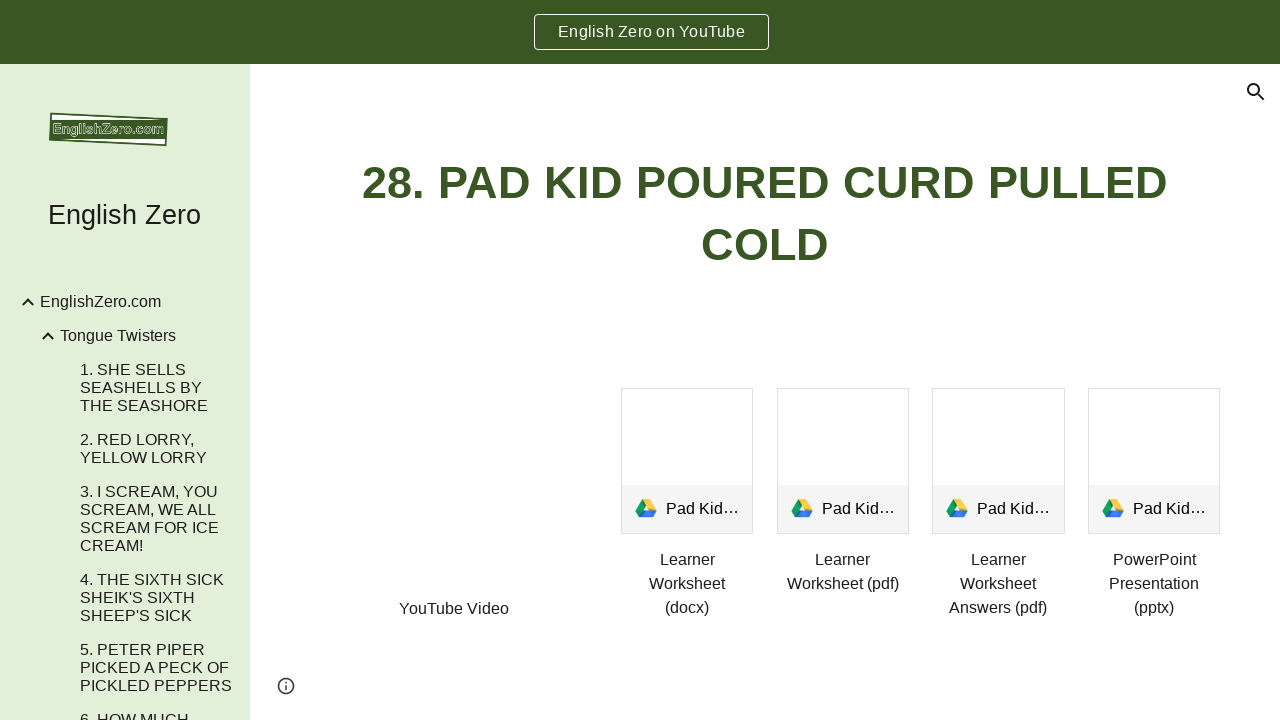

--- FILE ---
content_type: text/javascript; charset=UTF-8
request_url: https://www.gstatic.com/_/atari/_/js/k=atari.vw.en_US.ldQTZw1bZtk.O/am=QAAGIA/d=0/rs=AGEqA5mpBBn64NOeV3Un9xPhNSUp5UFtOw/m=sy1o,eFZtfd,rCcCxc,uu7UOe,sy6j,uY3Nvd,sy6i,soHxf,sy6a,gJzDyc,HYv29e
body_size: 23612
content:
"use strict";this.default_vw=this.default_vw||{};(function(_){var window=this;
try{
_.q("eFZtfd");
var EUa=_.la("eFZtfd");var oF=function(){_.lx.call(this);var a=this;this.D=_.qu(_.ru().measure(function(c){c.height=_.rn(a.S("NKtjmd").el()).height}).cb(function(c){a.trigger("yj5fUd",c.height)}).Hc())};_.F(oF,_.ux);oF.la=_.ux.la;oF.prototype.C=function(a){_.Ux()!=0||a.targetElement.closest(".WWpVfd").size()>0||(a=this.S("NKtjmd"),_.En(a,"sMVRZe"),a.Za("sMVRZe")?this.D():this.trigger("HNXL3"))};oF.prototype.B=function(){var a=this.S("NKtjmd");a.Za("sMVRZe")&&(a.Ma("sMVRZe"),this.trigger("HNXL3"))};
oF.prototype.$wa$Xgd9s=function(){return this.B};oF.prototype.$wa$Ptdedd=function(){return this.C};_.Qi(EUa,oF);
_.w();
}catch(e){_._DumpException(e)}
try{
_.q("rCcCxc");
_.zRb=function(){this.B=[]};_.zRb.prototype.Zy=function(){for(var a=this.B.length-1;a>=0;a--){var c=this.B[a],e=new _.zn(c.element);if(!c.BY||e.Za("uW2Fw-Sx9Kwc-OWXEXe-uGFO6d")||e.Za("uW2Fw-Sx9Kwc-OWXEXe-FNFY6c")||e.Za("uW2Fw-Sx9Kwc-OWXEXe-FnSee")||e.Za("VfPpkd-Sx9Kwc-OWXEXe-uGFO6d")||e.Za("VfPpkd-Sx9Kwc-OWXEXe-FNFY6c")||e.Za("VfPpkd-Sx9Kwc-OWXEXe-FnSee"))return c.element}return null};_.Uf(_.zRb,_.GDa);
_.w();
}catch(e){_._DumpException(e)}
try{
_.q("uu7UOe");
var NWb;_.T5=function(){_.JA.call(this);this.qc=_.df(_.QA);this.I=!1;this.H=_.hm(this.getData("idomClass"));_.YA(this.U())};_.F(_.T5,_.JA);_.T5.la=_.JA.la;_.LWb=function(a,c,e){a.H!==null?(_.WA(a.U(),a.H,e),a.H=null):_.WA(a.U(),c,e)};_.k=_.T5.prototype;_.k.le=function(){return this.U()};_.k.Yf=function(){return this.F};_.k.Ug=function(){return this.Jc()};_.k.Di=function(){return this.U().Za("VfPpkd-Bz112c-LgbsSe")};_.k.Ff=function(){return(this.U().Za("VfPpkd-Bz112c-LgbsSe")?this.S("s3Eaab"):this.le()).el().getBoundingClientRect()};
_.k.Dg=function(){_.JA.prototype.Dg.call(this);_.SA(this.qc,this,this.D)};_.k.ig=function(a,c){_.JA.prototype.ig.call(this,a,c);_.TA(this.qc,this)};_.k.click=function(a){if(!this.Jc()&&this.mk()){var c=_.MWb(this),e=c.op;c.Ur&&e?this.I_():this.yg(3)}return _.JA.prototype.click.call(this,a)};
_.k.focus=function(a){a=_.JA.prototype.focus.call(this,a);_.UA(this.qc,this,{Tg:_.JA.prototype.Tg.call(this)});_.JA.prototype.wc.call(this)&&this.U().Ra("gmghec");this.mk()&&_.JA.prototype.wc.call(this)&&this.Af(2);return a};_.k.blur=function(a){_.VA(this.qc,this);this.U().Ma("gmghec");this.mk()&&this.yg(7,a.event);return _.JA.prototype.blur.call(this,a)};_.k.zq=function(a){this.mk()&&this.Af(1);return _.JA.prototype.zq.call(this,a)};
_.k.Aq=function(a){a=_.JA.prototype.Aq.call(this,a);this.mk()&&this.yg(1);return a};_.k.Vd=function(a){a=_.JA.prototype.Vd.call(this,a);this.mk()&&this.Af(5);return a};_.k.gg=function(a){a=_.JA.prototype.gg.call(this,a);this.mk()&&this.yg(5);return a};_.k.mk=function(){var a=this.JB();return a?a.Lb().length>0:!1};
_.k.JB=function(){if(_.jm(this.U().getData("tooltipEnabled"),!1)){var a=_.hm(this.U().getData("tooltipId"));!a&&_.Hn(this.U(),"aria-describedby")&&(a=_.Hn(this.U(),"aria-describedby"));a||(_.An(this.U(),"[data-tooltip-id]").Nb()?_.An(this.U(),"[aria-describedby]").Nb()||(a=_.Hn(_.An(this.U(),"[aria-describedby]"),"aria-describedby")):a=_.gm(_.An(this.U(),"[data-tooltip-id]").getData("tooltipId"),""));a=a||null}else a=null;return a?(a=this.Lc().getElementById(a))?new _.zn(a):null:null};
_.k.yr=function(){var a=this.U();if(!a.el().isConnected||!_.jm(this.U().getData("tooltipEnabled"),!1))return null;if(a.getData("tooltipId").B()||_.Hn(a,"aria-describedby"))return a;var c=_.An(a,"[data-tooltip-id]");if(!c.Nb())return c.first();c=_.An(a,"[aria-describedby]");return c.Nb()?null:c.first()};_.k.qja=function(){return _.jm(this.U().getData("isGm3Button"),!1)};
NWb=function(a){var c,e,f,g;return _.kj(function(h){switch(h.B){case 1:if(a.B){h.Gb(2);break}a.I=!0;_.ej(h,3);return _.cj(h,_.Ph(a,{service:{xd:_.sy}}),5);case 5:c=h.C;e=c.service;a.B=e.xd;_.fj(h,2);break;case 3:g=f=_.gj(h);if(g instanceof _.kea)return h.return(void 0);throw g;case 2:return h.return(a.B)}})};_.MWb=function(a){var c=a.yr();a=c==null?void 0:_.jm(c.getData("tooltipIsRich"),!1);c=c==null?void 0:_.jm(c.getData("tooltipIsPersistent"),!1);return{Ur:a,op:c}};_.k=_.T5.prototype;
_.k.Af=function(a){var c=this,e,f,g;return _.kj(function(h){if(h.B==1)return(e=c.yr())?e.el().isConnected?_.cj(h,NWb(c),3):h.return():h.Gb(0);f=h.C;if(!f||!e.el().isConnected)return h.return();(g=f.Af(e.el(),a))&&c.ka(g);_.dj(h)})};_.k.yg=function(a,c){var e=this,f,g,h;_.kj(function(l){if(l.B==1)return(f=e.yr())&&e.I?_.cj(l,(g=e.B)!=null?g:NWb(e),3):l.Gb(0);h=l.C;if(!h)return l.return();h.yg(f.el(),a,c);_.dj(l)})};
_.k.I_=function(){var a=this,c,e;return _.kj(function(f){if(f.B==1)return(c=a.yr())?_.cj(f,NWb(a),3):f.Gb(0);e=f.C;if(!e||!c.el().isConnected)return f.return();e.F(c.el());_.dj(f)})};_.k.Qq=function(){var a=this;return _.kj(function(c){a.mk()&&a.B&&a.B.Qq();_.dj(c)})};_.k.contextmenu=function(a){_.JA.prototype.contextmenu.call(this,a);return!0};_.k.ws=function(){_.VA(this.qc,this);this.wc()?_.UA(this.qc,this,{Tg:this.Tg()}):_.RA(this.qc,this)};_.T5.prototype.$wa$Mkz1i=function(){return this.ws};
_.T5.prototype.$wa$mg9Pef=function(){return this.contextmenu};_.T5.prototype.$wa$fLiPzd=function(){return this.Qq};_.T5.prototype.$wa$yiFRid=function(){return this.I_};_.T5.prototype.$wa$ItCXyd=function(){return this.qja};_.T5.prototype.$wa$IrH4te=function(){return this.yr};_.T5.prototype.$wa$XwOqFd=function(){return this.JB};_.T5.prototype.$wa$cHeRTd=function(){return this.mk};_.T5.prototype.$wa$yfqBxc=function(){return this.gg};_.T5.prototype.$wa$p6p2H=function(){return this.Vd};
_.T5.prototype.$wa$JywGue=function(){return this.Aq};_.T5.prototype.$wa$tfO1Yc=function(){return this.zq};_.T5.prototype.$wa$O22p3e=function(){return this.blur};_.T5.prototype.$wa$AHmuwe=function(){return this.focus};_.T5.prototype.$wa$cOuCgd=function(){return this.click};_.T5.prototype.$wa$jz8gV=function(){return this.Dg};_.T5.prototype.$wa$ek3GPb=function(){return this.Ff};_.T5.prototype.$wa$ZMyDuc=function(){return this.Di};_.T5.prototype.$wa$VMu6Hb=function(){return this.Ug};
_.T5.prototype.$wa$fkGEZ=function(){return this.Yf};_.T5.prototype.$wa$mlK5wb=function(){return this.le};
_.w();
}catch(e){_._DumpException(e)}
try{
_.bXb=function(a){this.F=a;this.H=this.D=this.C=null;this.B="NVegqd"};_.cXb=function(a,c){a.B=="NVegqd"&&(a.B="KWEn1",a.F.Nq(c.B,c))};_.dXb=function(a,c){a.B=="KWEn1"&&(a.F.fu(c.B,_.on(c.event,c.B.el())),a.B="c9UNub",_.Ll(function(){this.B="NVegqd"},10,a))};_.eXb=function(a,c){a.B=="NVegqd"&&(a.B="ysyYT",a.H=c,a.C=_.on(c.event,c.B.el()),a.D=a.C,_.Ll(a.I,100,a))};_.fXb=function(a,c){return a.B!="NVegqd"&&(a.C=a.C,a.D=_.on(c.event,c.B.el()),_.qm(a.D,a.C)>=7)?(a.B="NVegqd",!0):!1};
_.gXb=function(a,c){if(a.B=="ysyYT"||a.B=="VML6Kd"||a.B=="KWEn1")a.D=_.on(c.event,c.B.el()),a.B=="ysyYT"&&a.F.Nq(c.B),a.F.fu(c.B),a.B="c9UNub",_.Ll(function(){this.B="NVegqd"},10,a)};_.bXb.prototype.I=function(){this.B=="ysyYT"&&this.D&&this.C&&(_.qm(this.D,this.C)<7?(this.F.Nq(this.H.B,this.H),this.B="VML6Kd"):this.B="NVegqd")};
}catch(e){_._DumpException(e)}
try{
_.q("uY3Nvd");
var ydc;ydc=Symbol("ak");_.B$=function(a){_.lx.call(this);this.L=!1;this.C=new _.bXb(this);this.ca=this.getData("stayOpenAfterChecked").F(!1);this.V=this.getData("stayOpenAfterAction").F(!1);this.H=null;this.aa=a.service.menu;this.R=zdc(this)};_.F(_.B$,_.ux);_.B$.la=function(){return{service:{menu:_.h5}}};
var zdc=function(a){var c=a.U().el(),e=c[ydc];if(e)return e;e=a.B().map(function(f){var g=Adc(a,new _.zn(f)),h=g.el();if(!h)return null;_.rx(a,h);h=a.aa.create(h);_.xUb(h,f);h.setParent(document.body);f=g.getData("anchorCorner").string("top-end");h.F=_.GUb[f];f=g.getData("menuCorner").string("top-start");h.wp=_.GUb[f];h.bI(g.getData("horizontalMenuOffset").D(0),g.getData("verticalMenuOffset").D(0));g.remove();return h});e.length>0&&_.$s(a.U().el());return c[ydc]=e};_.k=_.B$.prototype;_.k.aea=function(){return this.aa};
_.k.X6=function(){};_.k.a7=function(a){_.Hn(a.targetElement,"jsname")=="j7LFlb"&&(a=a.targetElement,a.Za("RDPZE")||a.Za("FwR7Pc")?Bdc(this,a):(a.el().tabIndex=0,a.focus(),C$(this),D$(this,a,!0),Cdc(this,a,!1)))};
_.k.b7=function(a){if(!this.U().Za("jVwmLb")&&(this.C.B!="ysyYT"&&this.C.B!="VML6Kd"&&this.C.B!="KWEn1"||E$(this).Ma("qs41qe"),_.Hn(a.targetElement,"jsname")=="j7LFlb")){var c=a.targetElement,e=this.D();e?(a=a.event.toElement||a.event.relatedTarget,_.Hf(this.U().el(),a)||e.S().trigger("cFpp9e",!1)):D$(this,c,!1)}};_.k.Y6=function(a){if(a.event.keyCode==13||a.event.keyCode==32)this.Nq(a.B),this.fu(a.B)};_.k.Z6=function(a){_.cXb(this.C,a)};_.k.c7=function(a){_.dXb(this.C,a)};
_.k.f7=function(a){_.eXb(this.C,a)};_.k.e7=function(a){_.fXb(this.C,a)||(C$(this),this.B().Ma("qs41qe"))};_.k.d7=function(a){_.gXb(this.C,a)};_.k.Pka=function(){this.U().focus()};_.k.Oka=function(a){a.data?(this.U().focus(),this.notify("R90vJb",!0)):(C$(this),this.navigate(1),this.notify("R90vJb",!1))};
_.k.oc=function(a){switch(a.event.keyCode){case 27:return this.trigger("IpSVtb",!0),a.event.stopPropagation(),!1;case 40:return Ddc(this)?this.W():this.navigate(1),a.event.preventDefault(),a.event.stopPropagation(),!1;case 38:return Ddc(this)?this.F():this.navigate(-1),a.event.preventDefault(),a.event.stopPropagation(),!1;case 37:return Ddc(this)?this.navigate(-1):this.F(),a.event.preventDefault(),a.event.stopPropagation(),!1;case 39:return Ddc(this)?this.navigate(1):this.W(),a.event.preventDefault(),
a.event.stopPropagation(),!1;case 9:return this.trigger("IpSVtb",!0),a.event.stopPropagation(),!1;default:return!0}};_.k.g7=function(a){var c=this.B(),e=c.find(".qRgJPe"),f=String.fromCharCode(a.event.charCode||a.event.keyCode).toLowerCase(),g=e.filter(function(h){return _.Pm(h).toLowerCase()==f});g.size()==1&&(a=c.filter(function(h){return _.Hf(h,g.el())}),this.Nq(a),this.fu(a))};_.k.blur=function(){_.Ll(this.ha,0,this)};_.k.Rja=function(){_.Ll(this.ha,0,this)};_.k.close=function(){C$(this);return!0};
_.k.W6=function(){var a=E$(this);a.Za("FwR7Pc")?(a.el().tabIndex=0,a.el().focus()):this.U().el().focus();if(a=this.D())_.In(this.B().filter(".HGVH5"),"aria-expanded","false"),a.close()};_.k.Nq=function(a,c){if(!a.Za("RDPZE")&&!this.L){var e=_.Hn(a,"role");e!="menuitemcheckbox"&&e!="menuitemradio"&&(c?c=_.on(c.event,a.el()):(c=a.el(),c=new _.ve(c.clientWidth/2,c.clientHeight/2)),Edc(a,c))}};
_.k.fu=function(a){if(!a.Za("RDPZE")&&!this.L)if(_.Hn(a,"role")=="menuitemcheckbox"){var c=!a.Za("N2RpBe");_.En(a,"N2RpBe",c);_.In(a,"aria-checked",c);Fdc(a).trigger(c?"g6cJHd":"otb29e");this.ca||this.V||this.trigger("IpSVtb",!0);Gdc(this,a)}else _.Hn(a,"role")=="menuitemradio"?(Hdc(this,a),this.V||this.trigger("IpSVtb",!0),Gdc(this,a)):Adc(this,a).size()==1?(Cdc(this,a,!0),a.Ma("qs41qe")):_.Hn(Fdc(a),"sync-action")=="true"?(Idc(this,a),a.Ma("qs41qe")):(this.L=!0,_.Ll(function(){this.L=!1;Idc(this,
a);a.Ma("qs41qe")},300,this))};
var Idc=function(a,c){if(!a.V){var e=Fdc(c);_.Hn(e,"jscontroller")?a.Zd(e.el(),function(){a.trigger("IpSVtb",!0)}):a.trigger("IpSVtb",!0)}Gdc(a,c)},Gdc=function(a,c){c=Fdc(c);c.trigger("JIbuQc");a.trigger("h4C2te",c,!1)},Hdc=function(a,c){a=a.U().el();for(var e=c.parent();e.size()==1&&e.el()!=a&&_.Hn(e,"role")!="group";)e=e.parent();e.size()==1&&_.In(e.find("[role=menuitemradio]").filter(_.cm(c.el())).Ma("N2RpBe"),"aria-checked",!1);c.Za("N2RpBe")||_.In(_.En(c,"N2RpBe",!0),"aria-checked",!0)};
_.B$.prototype.ha=function(){var a=_.Qm(this.Lc());a&&_.Hf(this.U().el(),a)||((a=this.D())?a.S().trigger("cFpp9e",!1):(C$(this),this.I()))};_.B$.prototype.I=function(){this.trigger("IpSVtb",!1)};
var C$=function(a){D$(a,E$(a),!1)},D$=function(a,c,e){_.En(c,"FwR7Pc",e);e?(_.In(c,"tabindex","0").focus(),Bdc(a,c)):(_.In(c,"tabindex","-1").children().trigger("eQsQB"),Jdc(a))},Bdc=function(a,c){var e=c.getData("disabledTooltip").string("");e&&c.size()!=0&&c.Za("RDPZE")&&_.Qf(_.vo,a.Dd()).then(function(f){f.show(c.el(),e,0,0,c.getData("tooltipPosition").string("bottom"))})},Jdc=function(a){_.Qf(_.vo,a.Dd()).then(function(c){c.mb()})},Ddc=function(a){return a.U().Za("hpDt6e")};
_.B$.prototype.navigate=function(a){var c=this.B(),e=Kdc(this,c);e+=a;e>=c.size()?e=0:e<0&&(e=c.size()-1);a=e;D$(this,E$(this),!1);D$(this,new _.zn(c.get(a)),!0)};var Kdc=function(a,c){a=E$(a);return a.size()>0?_.Ra(_.yn(c),a.el()):-1};_.B$.prototype.W=function(){var a=E$(this);Cdc(this,a,!0);a.Ma("qs41qe")};_.B$.prototype.F=function(){};
var Cdc=function(a,c,e){var f=Kdc(a,a.B());if(f!=-1){f=a.R[f];var g=a.D();!g||f&&g.S()===f.S()||(g.close(),_.In(a.B().filter(".HGVH5"),"aria-expanded","false"));f&&(_.In(c,"aria-expanded","true"),f.show(e?1:2),_.Cf(f.S().el(),"RdYeUb",function(){return D$(a,c,!1)}),a.H=f)}};_.B$.prototype.D=function(){return this.H&&this.H.C?this.H:null};_.B$.prototype.B=function(){return this.pb("j7LFlb")};
var E$=function(a){return a.B().filter(".FwR7Pc")},Adc=function(a,c){var e=_.yn(a.B()).indexOf(c.el());return a.R&&a.R[e]?a.R[e].S():c.children().filter('[role="menu"]')},Edc=function(a,c){var e=a.children().filter(function(g){return g.getAttribute("jsname")=="ksKsZd"}),f=Math.max(a.el().clientWidth,a.el().clientHeight)+"px";e.Sa({top:c.y+"px",left:c.x+"px",width:f,height:f});a.Ra("qs41qe")},Fdc=function(a){return a.find(".uyYuVb").Ya(0)};_.B$.prototype.$wa$lSpRlb=function(){return this.B};
_.B$.prototype.$wa$wtBESd=function(){return this.D};_.B$.prototype.$wa$Y1Hwfc=function(){return this.F};_.B$.prototype.$wa$gg67Oe=function(){return this.W};_.B$.prototype.$wa$gS8uv=function(){return this.I};_.B$.prototype.$wa$xzS4ub=function(){return this.W6};_.B$.prototype.$wa$TvD9Pc=function(){return this.close};_.B$.prototype.$wa$J9oOtd=function(){return this.Rja};_.B$.prototype.$wa$O22p3e=function(){return this.blur};_.B$.prototype.$wa$Kr2w4b=function(){return this.g7};
_.B$.prototype.$wa$I481le=function(){return this.oc};_.B$.prototype.$wa$LNeFm=function(){return this.Oka};_.B$.prototype.$wa$p8EH2c=function(){return this.Pka};_.B$.prototype.$wa$VfAz8=function(){return this.d7};_.B$.prototype.$wa$kZeBdd=function(){return this.e7};_.B$.prototype.$wa$jJiBRc=function(){return this.f7};_.B$.prototype.$wa$Osgxgf=function(){return this.c7};_.B$.prototype.$wa$lAhnzb=function(){return this.Z6};_.B$.prototype.$wa$o6ZaF=function(){return this.Y6};
_.B$.prototype.$wa$xq3APb=function(){return this.b7};_.B$.prototype.$wa$SKyDAe=function(){return this.a7};_.B$.prototype.$wa$H8nU8b=function(){return this.X6};_.B$.prototype.$wa$zZTSO=function(){return this.aea};_.Qi(_.xGa,_.B$);
_.w();
}catch(e){_._DumpException(e)}
try{
_.OWb=function(a,c,e,f,g){function h(u){u=(e.F()||a.Za("VfPpkd-LgbsSe-OWXEXe-Bz112c-M1Soyc")||a.Za("VfPpkd-LgbsSe-OWXEXe-Bz112c-UbuQg"))&&!u.size()||u.size()>1;return!(e==null?0:e.D())||u}if(!h(a.find(".VfPpkd-kBDsod"))){var l=a.find(".VfPpkd-kBDsod");if(!h(l))if(e.F())f.vj(l.el(),e.D());else{var p,r=!!(e==null?0:(p=e.D())==null?0:p.toString());r?(l.size()?f.vj(l.el(),e.D()):(f=f.zb(e.D()),e.W()?c.after(f):c.before(f)),c=e.W()?"VfPpkd-LgbsSe-OWXEXe-Bz112c-UbuQg":"VfPpkd-LgbsSe-OWXEXe-Bz112c-M1Soyc",
a.Ma(c==="VfPpkd-LgbsSe-OWXEXe-Bz112c-UbuQg"?"VfPpkd-LgbsSe-OWXEXe-Bz112c-M1Soyc":"VfPpkd-LgbsSe-OWXEXe-Bz112c-UbuQg"),a.Ra(c),r&&!l.size()&&g()):(l.remove(),a.Ma("VfPpkd-LgbsSe-OWXEXe-Bz112c-UbuQg"),a.Ma("VfPpkd-LgbsSe-OWXEXe-Bz112c-M1Soyc"),l.size()&&g())}}};_.PWb=function(a,c){for(var e=0;e<a.size();e++){var f=a.Ya(e);c.call(void 0,f,e)}};
}catch(e){_._DumpException(e)}
try{
_.q("soHxf");
var mbc,nbc,obc;mbc=_.$i(["aria-"]);nbc=_.$i(["aria-"]);obc=new Set(["aria-label","disabled"]);_.b$=function(){_.T5.call(this);this.ce=_.df(_.HA);if(_.ZA(this.U())&&(this.U().Za("VfPpkd-LgbsSe")||this.U().Za("VfPpkd-Bz112c-LgbsSe"))){var a=this.U().el(),c=this.Rg.bind(this);a.__soy_skip_handler=c}};_.F(_.b$,_.T5);_.b$.la=_.T5.la;_.b$.prototype.Kb=function(){return this.pb("V67aGc").Lb()};_.b$.prototype.ac=function(a){this.pb("V67aGc").Xc(a)};
_.b$.prototype.Nf=function(a){_.pe([_.Cd(mbc)],this.U().el(),"aria-label",a)};
_.b$.prototype.Rg=function(a,c){var e=this,f=c.Kb();c.F()||typeof f!=="string"||f===this.S("V67aGc").Lb()||(this.ac(f.toString()),this.ws());_.OWb(this.U(),_.ox(this,"V67aGc"),c,this.ce,function(){e.ws()});!!c.Jc()!==this.Gd()&&this.Cd(!!c.Jc());f=c.uf();f!==_.Hn(this.U(),"aria-label")&&(f?_.pe([_.Cd(nbc)],this.U().el(),"aria-label",f):_.Jn(this.U(),"aria-label"));_.LWb(this,a.I(),c.I());a=(a=c.R())?a.toString():"";_.XA(this.U(),a,{Zt:obc});return!0};_.b$.prototype.$wa$SQpL2c=function(){return this.Kb};
_.Ri(_.b$,_.EFa);
_.w();
}catch(e){_._DumpException(e)}
try{
/*

 Copyright 2016 Google Inc.

 Permission is hereby granted, free of charge, to any person obtaining a copy
 of this software and associated documentation files (the "Software"), to deal
 in the Software without restriction, including without limitation the rights
 to use, copy, modify, merge, publish, distribute, sublicense, and/or sell
 copies of the Software, and to permit persons to whom the Software is
 furnished to do so, subject to the following conditions:

 The above copyright notice and this permission notice shall be included in
 all copies or substantial portions of the Software.

 THE SOFTWARE IS PROVIDED "AS IS", WITHOUT WARRANTY OF ANY KIND, EXPRESS OR
 IMPLIED, INCLUDING BUT NOT LIMITED TO THE WARRANTIES OF MERCHANTABILITY,
 FITNESS FOR A PARTICULAR PURPOSE AND NONINFRINGEMENT. IN NO EVENT SHALL THE
 AUTHORS OR COPYRIGHT HOLDERS BE LIABLE FOR ANY CLAIM, DAMAGES OR OTHER
 LIABILITY, WHETHER IN AN ACTION OF CONTRACT, TORT OR OTHERWISE, ARISING FROM,
 OUT OF OR IN CONNECTION WITH THE SOFTWARE OR THE USE OR OTHER DEALINGS IN
 THE SOFTWARE.
*/
var n4,r4;n4={};
_.ARb=(n4["mdc-dialog--closing"]="VfPpkd-Sx9Kwc-OWXEXe-FnSee",n4["mdc-dialog--open"]="VfPpkd-Sx9Kwc-OWXEXe-FNFY6c",n4["mdc-dialog--opening"]="VfPpkd-Sx9Kwc-OWXEXe-uGFO6d",n4["mdc-dialog--scrollable"]="VfPpkd-Sx9Kwc-OWXEXe-s2gQvd",n4["mdc-dialog-scroll-lock"]="VfPpkd-Sx9Kwc-XuHpsb-pGuBYc",n4["mdc-dialog--stacked"]="VfPpkd-Sx9Kwc-OWXEXe-eu7FSc",n4["mdc-dialog--fullscreen"]="VfPpkd-Sx9Kwc-OWXEXe-n9oEIb",n4["mdc-dialog-scroll-divider-header"]="VfPpkd-Sx9Kwc-XuHpsb-clz4Ic-tJHJj",n4["mdc-dialog-scroll-divider-footer"]="VfPpkd-Sx9Kwc-XuHpsb-clz4Ic-yePe5c",
n4["mdc-dialog__surface-scrim--shown"]="VfPpkd-P5QLlc-GGAcbc-OWXEXe-TSZdd",n4["mdc-dialog__surface-scrim--hiding"]="VfPpkd-P5QLlc-GGAcbc-OWXEXe-wJB69c",n4["mdc-dialog__surface-scrim--showing"]="VfPpkd-P5QLlc-GGAcbc-OWXEXe-eo9XGd",n4["mdc-dialog__scrim--hidden"]="VfPpkd-IE5DDf-OWXEXe-L6cTce",n4);r4={};
_.BRb=(r4[".mdc-dialog__button"]=".VfPpkd-M1klYe",r4[".mdc-dialog__container"]=".VfPpkd-wzTsW",r4[".mdc-dialog__content"]=".VfPpkd-cnG4Wd",r4[".mdc-dialog__scrim"]=".VfPpkd-IE5DDf",r4["textarea, .mdc-menu .mdc-list-item, .mdc-menu .mdc-deprecated-list-item"]="textarea, .VfPpkd-xl07Ob .VfPpkd-rymPhb-ibnC6b, .VfPpkd-xl07Ob .VfPpkd-StrnGf-rymPhb-ibnC6b",r4[".mdc-dialog__surface"]=".VfPpkd-P5QLlc",r4);
}catch(e){_._DumpException(e)}
try{
_.q("gJzDyc");
var CRb,DRb,ERb,FRb,GRb,IRb,JRb,KRb;CRb=function(a){return(0,_.I)('<span class="'+_.K("VfPpkd-k2Wrsb-fmcmS")+'" jsname="'+_.K("MdSI6d")+'">'+_.J(a)+"</span>")};DRb={CANCEL:"cancel",VR:"ok"};
ERb=function(a,c,e,f,g,h,l,p,r){var u=_.Q(),x;f?x=(0,_.Ht)("data-mdc-dialog-action="+_.gz(f)):x="";f=""+x;g?(g=(0,_.Ht)("data-mdc-dialog-button-default"),g=_.St(g)):g="";g=f+g;h?(h=(0,_.Ht)("data-mdc-dialog-initial-focus"),h=_.St(h)):h="";return _.M(u,_.Bz(a,c,e,p,l,void 0,void 0,void 0,void 0,3,void 0,void 0,void 0,void 0,void 0,void 0,void 0,(0,_.Ht)(g+h+(_.Mt(r)?_.St(_.Rt(r)):""))))};
FRb=function(a,c,e,f,g,h,l,p,r,u,x,z,B,C,G){G=G===void 0?!0:G;var N="";N=c?N+c:N+"Cancel";c=_.M(_.Q(),ERb(a,N,h,f?f:DRb.CANCEL,void 0,!G,p,u,z));_.M(c,ERb(a,e?""+e:"OK",l,g?g:DRb.VR,C!=null?C:!0,G,r,x,B));return c};GRb=function(a){a=a||{};return FRb(void 0,a.fT,a.Ap,a.jwa,a.vla,a.xJ,a.Zz,a.kwa,a.wla,a.eT,a.rF,a.NC,a.aA,a.Cja,a.lya)};
_.HRb=function(a,c,e,f,g,h,l,p,r,u,x,z,B,C,G,N,U,Y){var ja=Y===void 0?!0:Y;Y=_.Q();var xa="cC1eCc UDxLd PzCPDd"+(h?" "+h:"");h=_.Mt(f)?"iGu0Be":"";var Ea=_.Q();Ea=_.M(Ea,"");Ea=ja===void 0?!0:ja;ja=_.Q();l='<div jsshadow jscontroller="'+_.K("ZakeSe")+'" jsaction="'+_.K("jSjncc")+":"+_.K("FNFY6c")+";"+_.K("eUpBOd")+":"+_.K("pRhyN")+";"+_.K("OD2uJd")+":"+_.K("LSNysb")+";"+_.K("FBWqge")+":"+_.K("XzoRjc")+";"+_.K("PfPQGe")+":"+_.K("E9dKsb")+";"+_.K("KTLxtc")+":"+_.K("pXwq6c")+";"+_.K("r2ouV")+":"+_.K("FNFY6c")+
";"+_.K("N4OFW")+":"+_.K("E9dKsb")+";"+_.K("G25Qzf")+":"+_.K("pXwq6c")+";"+_.K("JIbuQc")+":"+_.K("KY1IRb")+"; clickonly: "+_.K("npT2md")+"; mousedown: "+_.K("npT2md")+"; keydown:"+_.K("KY1IRb")+"; transitionend:"+_.K("H9K8kb")+';"'+(l?' jsname="'+_.K(l)+'"':"")+' class="'+_.K("VfPpkd-Sx9Kwc")+(xa?" "+_.K(xa):"")+'" data-inject-content-controller="'+_.K(Ea)+'"'+(r?' data-disable-esc-to-close="'+_.K(r)+'"':"")+(u?' data-disable-enter-to-close="'+_.K(u)+'"':"")+(z?' data-disable-back-to-close="'+_.K(z)+
'"':"")+(x?' data-disable-scrim-click-to-close="'+_.K(x)+'"':"")+(_.Mt(U)?_.St(_.Rt(U)):"")+'><div class="'+_.K("VfPpkd-wzTsW")+'">';if(e&&B||e&&C||B&&C)throw Error("GMDC Dialog params `title`, `ariaLabel` and `ariaLabelledBy` are mutually exclusive.");if(G&&N)throw Error("GMDC Dialog params `ariaDescription` and `ariaDescribedBy` are mutually exclusive.");l=_.L(ja,l);r=e?_.sz():null;B=e?' aria-labelledby="'+_.K(_.xz(r))+'"':B?' aria-label="'+_.K(B)+'"':C?' aria-labelledby="'+_.K(C)+'"':"";var Aa;
e?Aa=_.L(_.M(_.M(_.L(_.Q(),'<h2 class="'+_.K("VfPpkd-k2Wrsb")+(h?" "+_.K(h):"")+'" id="'+_.K(r)+'" jsname="'+_.K("r4nke")+'">'),_.Mt(f)?_.L(_.M(_.L(_.Q(),'<span class="'+_.K("VfPpkd-k2Wrsb-Bz112c")+" "+_.K("nE3Lu ZD5Qo")+'">'),_.J(f)),"</span>"):""),CRb(e)),"</h2>"):Aa="";_.L(_.M(_.L(_.M(_.L(_.M(_.M(_.L(l,'<div class="'+_.K("VfPpkd-P5QLlc")+'" aria-modal="true" role="'+(p?"alertdialog":"dialog")+'" tabindex="-1"'+B+(G?' aria-description="'+_.K(G)+'"':"")+(N?' aria-describedby="'+_.K(N)+'"':"")+">"),
(_.Mt(),_.fz(null,a))),Aa),'<div jsslot class="'+_.K("VfPpkd-cnG4Wd")+'" jsname="'+_.K("rZHESd")+'">'),_.J(c)),"</div>"),_.Mt(g)?_.L(_.M(_.L(_.Q(),'<div class="'+_.K("VfPpkd-T0kwCb")+'">'),_.J(g)),"</div>"):""),'</div></div><div class="'+_.K("VfPpkd-IE5DDf")+'" jsname="'+_.K("GGAcbc")+'" jsaction="click:'+_.K("KY1IRb")+'"></div></div>');_.M(Y,l);return Y};
IRb=function(a,c){var e=a.RW,f=a.content,g=a.title,h=a.D_,l=a.buttons,p=a.Na,r=a.Uq,u=a.Ko,x=a.Vq,z=a.By,B=a.ariaLabel,C=a.HC,G=a.ariaDescription,N=a.Qx,U=a.attributes;a=a.jsname;e=e===void 0?!0:e;return _.M(_.Q(),_.HRb(c,f,g,h,_.M(_.Q(),_.Mt(l)?_.J(l):FRb(c)),p,a,void 0,r,u,x,z,B,C,G,N,U,e))};
JRb=function(a,c){var e=a.RW,f=a.content,g=a.title,h=a.D_,l=a.Na,p=a.Uq,r=a.Ko,u=a.Vq,x=a.By,z=a.ariaLabel,B=a.HC,C=a.ariaDescription,G=a.Qx,N=a.attributes;a=a.jsname;e=e===void 0?!0:e;return _.M(_.Q(),_.HRb(c,f,g,h,void 0,l,a,void 0,p,r,u,x,z,B,C,G,N,e))};
KRb=function(a,c){var e=a.RW,f=a.content,g=a.title,h=a.D_,l=a.buttons,p=a.Na,r=a.Uq,u=a.Ko,x=a.Vq,z=a.By,B=a.ariaLabel,C=a.HC,G=a.ariaDescription,N=a.Qx,U=a.attributes;a=a.jsname;e=e===void 0?!0:e;return _.M(_.Q(),_.HRb(c,f,g,h,_.M(_.Q(),_.Mt(l)?_.J(l):FRb(c)),p,a,!0,r,u,x,z,B,C,G,N,U,e))};var LRb;LRb=_.$i(["aria-"]);_.s4=function(a){_.fo.call(this);this.ce=a.service.ce;this.Of=a.appContext.Of;this.B=a.service.TW;this.C=_.wC()};_.F(_.s4,_.ho);_.s4.la=function(){return{appContext:{Of:_.wt},service:{ce:_.HA,bra:_.vC,TW:_.zRb}}};var MRb=function(a){return _.Ph(a,{service:{history:_.oy}}).then(function(c){return c.service.history},function(){return null})};_.k=_.s4.prototype;_.k.Sl=function(){return!!this.Zy()};_.k.Zy=function(){return this.B.Zy()};
_.k.openDialog=function(a,c,e){a=this.Of.zb(a,c);return t4(this,a,e)};_.k.AY=function(a,c,e){a=this.ce.zb(a,c);return t4(this,a,e)};_.k.yY=function(a,c){if(a.Gza){var e={Ap:a.gY,rF:a.iN,Zz:a.fY};e=e||{};var f=e.Ap;var g=e.vla,h=e.Zz,l=e.wla,p=e.rF,r=e.aA;e=e.Cja;var u="";u=f?u+f:u+"OK";f=_.M(_.Q(),ERb(void 0,u,h,g?g:DRb.VR,e!=null?e:!0,!0,l,p,r))}else f=GRb({fT:a.Qaa,eT:a.dT,xJ:a.Paa,Ap:a.gY,rF:a.iN,Zz:a.fY});a=this.Of.zb(KRb,Object.assign({buttons:f,Na:a.Na},NRb(c),a));return t4(this,a,c)};
_.k.Wl=function(a,c){a=this.Of.zb(JRb,Object.assign(NRb(c),a));return t4(this,a,c)};_.k.zY=function(a,c){var e=GRb({fT:a.Qaa,eT:a.dT,xJ:a.Paa,Ap:a.gY,rF:a.iN,Zz:a.fY});a=this.Of.zb(IRb,Object.assign({buttons:e,Na:a.Na},NRb(c),a));return t4(this,a,c)};
var ORb=function(a,c){var e=!1;e=e===void 0?!1:e;var f=a.querySelector(_.BRb[".mdc-dialog__surface"]);if(f){var g=f.getBoundingClientRect(),h=c.left!==void 0&&"left"||c.right!==void 0&&"right"||void 0,l=c.top!==void 0&&"top"||c.bottom!==void 0&&"bottom"||void 0,p=h===void 0||f.style.getPropertyValue(h)!=="",r=l===void 0||f.style.getPropertyValue(l)!=="";p=f.style.getPropertyValue("position")==="absolute"&&p&&r;r=c.left!==void 0?g.left:window.innerWidth-g.right;var u=c.top!==void 0?g.top:window.innerHeight-
g.bottom;p||(f.style.setProperty("position","absolute"),c.left===void 0&&f.style.removeProperty("left"),c.right===void 0&&f.style.removeProperty("right"),c.top===void 0&&f.style.removeProperty("top"),c.bottom===void 0&&f.style.removeProperty("bottom"),h!==void 0&&f.style.setProperty(h,r+"px"),l!==void 0&&f.style.setProperty(l,u+"px"));var x;g=(x=c.left)!=null?x:c.right;var z;x=(z=c.top)!=null?z:c.bottom;if(e){c=Math.sqrt(Math.pow((g!=null?g:r)-r,2)+Math.pow((x!=null?x:u)-u,2))<=200;var B=new _.wx;
e={};z={};B.step({id:"xKqF2c",element:f,style:Object.assign({},h!==void 0?(e[h]=g+"px",e):{},l!==void 0?(z[l]=x+"px",z):{}),curve:"cubic-bezier(0.69, 0, 0, 1)",duration:c?300:500});p?B.start():_.Nh(_.Ff(a)).requestAnimationFrame(function(){B.start()})}else h!==void 0&&f.style.setProperty(h,g+"px"),l!==void 0&&f.style.setProperty(l,x+"px")}},t4=function(a,c,e){e=e===void 0?{}:e;var f=a.Sl(),g={options:e,element:c,Tx:(new _.zn(a.C)).children().filter(function(p){return p.getAttribute("aria-hidden")===
null}),BY:!1};g.options.mna&&_.rx(g.options.mna,c);g.options.Qia&&ORb(c,g.options.Qia);PRb(a,g);var h=u4(a)!==null;_.Ef(c,"jSjncc",{nD:e.nD,bja:h,JE:f});var l=_.Il();_.Cf(c,"ltBi9b",function(p){var r=a.B.B,u=r.indexOf(g);u===r.length-1?(_.Jn(g.Tx,"aria-hidden"),a.B.B.splice(u,1)):u>=0&&(r=r[u+1],r.Tx=new _.xn([r.Tx,g.Tx]),a.B.B.splice(u,1));u4(a)!==null&&(u=u4(a))&&(u.element.classList.contains(_.ARb["mdc-dialog__surface-scrim--shown"])||u.element.classList.contains(_.ARb["mdc-dialog__surface-scrim--showing"]))&&
_.Df(u.element,"PfPQGe");a.C.contains(g.element)&&(a.C.removeChild(g.element),_.$s(g.element));l.resolve(p.data)});_.Cf(c,"asggkf",function(){return g.BY=!0});return l.promise},PRb=function(a,c){c.options.Uq&&c.element.setAttribute("data-disable-esc-to-close","true");c.options.Vq&&c.element.setAttribute("data-disable-scrim-click-to-close","true");c.options.Ko&&c.element.setAttribute("data-disable-enter-to-close","true");c.element.getAttribute("data-disable-back-to-close")==="true"&&(c.options.By=
!0);a.B.B.push(c);QRb(c);u4(a)!==null&&RRb(a);a.C.appendChild(c.element);_.$s(c.element);c.options.By||MRb(a).then(function(e){return e==null?void 0:e.pk(void 0,void 0,function(){_.Df(c.element,"eUpBOd","HISTORY_POPSTATE")}).then(function(f){_.Af(c.element,"OvvT8c",function(g){g.targetElement.el()===c.element&&(g.data.promise=e.pop(f))})})})},QRb=function(a){a.Tx.Vb(function(c){_.pe([_.Cd(LRb)],c,"aria-hidden","true")})},u4=function(a){a=a.B.B;for(var c=a.length-1;c>=0;c--){var e=a[c];if(e.element.classList.contains(_.ARb["mdc-dialog--fullscreen"])&&
e.element.classList.contains(_.ARb["mdc-dialog--open"]))return e}return null},RRb=function(a){(a=u4(a))&&_.Df(a.element,"KTLxtc")},NRb=function(a){a=a===void 0?{}:a;return{Uq:a.Uq,Vq:a.Vq,Ko:a.Ko}};_.Sf(_.HDa,_.s4);
_.w();
}catch(e){_._DumpException(e)}
try{
_.q("HYv29e");
/*

 Copyright 2019 Google LLC
 SPDX-License-Identifier: BSD-3-Clause
*/
/*

 Copyright 2017 Google LLC
 SPDX-License-Identifier: BSD-3-Clause
*/
/*

 Copyright 2023 Google LLC
 SPDX-License-Identifier: Apache-2.0
*/
var URb=function(a,c,e){if(a.nodeType!==1)return SRb;c=c.toLowerCase();if(c==="innerhtml"||c==="innertext"||c==="textcontent"||c==="outerhtml")return function(){return _.Fd(_.Yk)};var f=TRb.get(a.tagName+" "+c);return f!==void 0?f:/^on/.test(c)&&e==="attribute"&&(a=a.tagName.includes("-")?HTMLElement.prototype:a,c in a)?function(){throw Error("Hi");}:SRb},XRb=function(a,c){if(!VRb(a)||!a.hasOwnProperty("raw"))throw Error("Ki");return WRb!==void 0?WRb.createHTML(c):c},x4=function(a,c,e,f){e=e===void 0?
a:e;if(c===v4)return c;var g,h=f!==void 0?(g=e.C)==null?void 0:g[f]:e.I;g=w4(c)?void 0:c._$litDirective$;var l;if(((l=h)==null?void 0:l.constructor)!==g){var p,r;(p=h)==null||(r=p._$notifyDirectiveConnectionChanged)==null||r.call(p,!1);g===void 0?h=void 0:(h=new g(a),h.M$(a,e,f));if(f!==void 0){var u,x;((x=(u=e).C)!=null?x:u.C=[])[f]=h}else e.I=h}h!==void 0&&(c=x4(a,h.N$(a,c.values),h,f));return c},y4=function(a){return function(c,e){if(typeof e==="object")c=YRb(a,c,e);else{var f=c.hasOwnProperty(e);
c.constructor.Io(e,a);c=f?Object.getOwnPropertyDescriptor(c,e):void 0}return c}},ZRb=function(a){return a.replace("aria","aria-").replace(/Elements?/g,"").toLowerCase()},bSb=function(a){for(var c=_.y($Rb),e=c.next(),f={};!e.done;f={vy:void 0,Rx:void 0},e=c.next()){f.Rx=e.value;e=ZRb(f.Rx);var g="data-"+e;f.vy=aSb(e);a.Io(f.Rx,{Hg:e,cY:!0});a.Io(Symbol(g),{Hg:g,cY:!0});Object.defineProperty(a.prototype,f.Rx,{configurable:!0,enumerable:!0,get:function(h){return function(){var l;return(l=this.dataset[h.vy])!=
null?l:null}}(f),set:function(h){return function(l){var p,r=(p=this.dataset[h.vy])!=null?p:null;l!==r&&(l===null?delete this.dataset[h.vy]:this.dataset[h.vy]=l,z4(this,h.Rx,r))}}(f)})}},aSb=function(a){return a.replace(/-\w/,function(c){return c[1].toUpperCase()})},A4=function(a,c,e,f){var g=arguments.length,h=g<3?c:f===null?f=Object.getOwnPropertyDescriptor(c,e):f,l;if(Reflect&&typeof Reflect==="object"&&typeof Reflect.decorate==="function")h=Reflect.decorate(a,c,e,f);else for(var p=a.length-1;p>=
0;p--)if(l=a[p])h=(g<3?l(h):g>3?l(c,e,h):l(c,e))||h;g>3&&h&&Object.defineProperty(c,e,h)},B4=function(){var a=Object;if(Reflect&&typeof Reflect==="object"&&typeof Reflect.metadata==="function")return Reflect.metadata("design:type",a)},cSb=[0,2,_.$R],dSb=function(a,c,e,f){var g=g===void 0?!1:g;var h=h===void 0?!0:h;var l=_.Q(),p=_.Q();h="b9hyVd MQas1c DuMIQc"+(h?" LQeN7":"");f=_.Mt(f)?_.St(_.Rt(f)):"";f=(0,_.Ht)(f);_.M(p,_.Az(a,c,void 0,h,!0,void 0,void 0,void 0,void 0,void 0,e,f,void 0,1,!0,g));_.M(l,
p);return l},eSb=function(a,c){a=_.Q();var e=(0,_.I)(""+_.J("What would you like to report?")),f=_.L(_.Q(),'<span class="'+_.K("NwiZ9b")+'">');f=_.M(f,dSb(c,"Entire site","KlPfKd",(0,_.Ht)('data-mdc-dialog-action="SITE"')));f=_.L(_.M(f,dSb(c,"Current page","zHku5b",(0,_.Ht)('data-mdc-dialog-action="PAGE"'))),"</span>");var g=g===void 0?!0:g;c=_.M(_.Q(),_.HRb(c,e,"Report abuse",void 0,f,void 0,"jQ3kje",void 0,void 0,void 0,void 0,void 0,void 0,void 0,void 0,void 0,void 0,g));return _.M(a,c)};var fSb=function(a){this.X=_.A(a)};_.F(fSb,_.D);var gSb=[0,[1],_.bS];var hSb=function(a){this.X=_.A(a)};_.F(hSb,_.D);var iSb=[0,_.$R];var jSb=function(a){this.X=_.A(a)};_.F(jSb,_.D);var kSb=[0,gSb];var lSb=function(a){this.X=_.A(a)};_.F(lSb,_.D);lSb.prototype.getUrl=function(){return _.Tj(this,_.wz,1)};var mSb=[0,cSb];var nSb=function(a){this.X=_.A(a)};_.F(nSb,_.D);var C4=[1,2,3,4,5];var oSb=_.Sca(nSb,[0,C4,_.aS,[0],_.aS,mSb,_.aS,kSb,_.aS,iSb,_.aS,[0]]);var pSb=new Set,qSb=new Map,rSb=function(a,c){if(globalThis.ShadyCSS!==void 0&&(!globalThis.ShadyCSS.nativeShadow||globalThis.ShadyCSS.ApplyShim)){var e,f,g=((e=globalThis.ShadyDOM)==null?0:e.inUse)&&((f=globalThis.ShadyDOM)==null?void 0:f.noPatch)===!0?globalThis.ShadyDOM.wrap:function(z){return z},h=function(z){var B=qSb.get(z);B===void 0&&qSb.set(z,B=[]);return B},l=new Map,p=a.createElement;a.createElement=function(z,B){z=p.call(a,z,B);B=B==null?void 0:B.scope;B!==void 0&&(globalThis.ShadyCSS.nativeShadow||
globalThis.ShadyCSS.prepareTemplateDom(z,B),B===void 0||pSb.has(B)||(B=h(B),B.push.apply(B,_.Qe(Array.from(z.content.querySelectorAll("style")).map(function(C){var G;(G=C.parentNode)==null||G.removeChild(C);return C.textContent})))));return z};var r=document.createDocumentFragment(),u=document.createComment("");c=c.prototype;var x=c.Om;c.Om=function(z,B){B=B===void 0?this:B;var C=g(this.Pm).parentNode,G,N=(G=this.options)==null?void 0:G.scope,U;if((C instanceof ShadowRoot||C===((U=this.options)==
null?void 0:U.nza))&&N!==void 0&&!pSb.has(N)){G=this.Pm;U=this.Kt;r.appendChild(u);this.Pm=u;this.Kt=null;x.call(this,z,B);z=(z==null?0:z._$litType$)?this.Ld.NI.el:document.createElement("template");B=h(N);var Y=B.length!==0;if(Y){var ja=document.createElement("style");ja.textContent=B.join("\n");z.content.appendChild(ja)}pSb.add(N);qSb.delete(N);globalThis.ShadyCSS.prepareTemplateStyles(z,N);Y&&globalThis.ShadyCSS.nativeShadow&&(N=z.content.querySelector("style"),N!==null&&z.content.appendChild(N));
r.removeChild(u);var xa;if((xa=globalThis.ShadyCSS)==null?0:xa.nativeShadow)xa=z.content.querySelector("style"),xa!==null&&r.appendChild(xa.cloneNode(!0));C.insertBefore(r,U);this.Pm=G;this.Kt=U}else x.call(this,z,B)};c.yS=function(z){var B,C=(B=this.options)==null?void 0:B.scope;B=l.get(C);B===void 0&&l.set(C,B=new Map);C=B.get(z.Pf);C===void 0&&B.set(z.Pf,C=new a(z,this.options));return C}}},sSb;(sSb=globalThis).litHtmlPolyfillSupport!=null||(sSb.litHtmlPolyfillSupport=rSb);var tSb="";
if(globalThis.Symbol){var uSb=Symbol();typeof uSb!=="symbol"&&(tSb=Object.keys(uSb)[0])}var vSb=tSb!=="",wSb=vSb?function(a){return a!=null&&a[tSb]!==void 0}:function(){return!1};if(vSb&&!globalThis.Symbol.for){var xSb=new Map;globalThis.Symbol.for=function(a){xSb.has(a)||xSb.set(a,Symbol(a));return xSb.get(a)}};var ySb=function(a){if(globalThis.ShadyCSS!==void 0&&(!globalThis.ShadyCSS.nativeShadow||globalThis.ShadyCSS.ApplyShim)){a=a.ReactiveElement.prototype;globalThis.ShadyDOM&&globalThis.ShadyDOM.inUse&&globalThis.ShadyDOM.noPatch===!0&&globalThis.ShadyDOM.patchElementProto(a);var c=a.Jo;a.Jo=function(){var g=this.localName;if(globalThis.ShadyCSS.nativeShadow)return c.call(this);if(!this.constructor.hasOwnProperty("__scoped")){this.constructor.__scoped=!0;var h=this.constructor.Xq.map(function(u){return u instanceof
CSSStyleSheet?Array.from(u.cssRules).reduce(function(x,z){return x+z.cssText},""):u.cssText}),l,p;(l=globalThis.ShadyCSS)==null||(p=l.ScopingShim)==null||p.prepareAdoptedCssText(h,g);this.constructor.L$===void 0&&globalThis.ShadyCSS.prepareTemplateStyles(document.createElement("template"),g)}var r;return(r=this.shadowRoot)!=null?r:this.attachShadow(this.constructor.lw)};var e=a.connectedCallback;a.connectedCallback=function(){e.call(this);this.Fr&&globalThis.ShadyCSS.styleElement(this)};var f=a.MI;
a.MI=function(g){this.Fr||globalThis.ShadyCSS.styleElement(this);f.call(this,g)}}},zSb;(zSb=globalThis).reactiveElementPolyfillSupport!=null||(zSb.reactiveElementPolyfillSupport=ySb);var ASb=function(a){a=a.LitElement;if(globalThis.ShadyCSS!==void 0&&(!globalThis.ShadyCSS.nativeShadow||globalThis.ShadyCSS.ApplyShim)){a.L$=!0;a=a.prototype;var c=a.Jo;a.Jo=function(){this.UF.scope=this.localName;return c.call(this)}}},BSb;(BSb=globalThis).litElementPolyfillSupport!=null||(BSb.litElementPolyfillSupport=ASb);var CSb=_.$i(["about:invalid#zClosurez"]),D4=URb,DSb=/^(?!javascript:)(?:[a-z0-9+.-]+:|[^&:\/?#]*(?:[\/?#]|$))/i,ESb=_.Id(_.Ud(CSb)),SRb=function(a){return a},E4=function(a){return DSb.test(String(a))?a:ESb},F4=function(){return ESb},G4=function(a){return a instanceof _.Gd?_.Id(a):ESb},TRb=new Map([["A href",E4],["AREA href",E4],["BASE href",F4],["BUTTON formaction",E4],["EMBED src",F4],["FORM action",E4],["FRAME src",F4],["IFRAME src",G4],["IFRAME srcdoc",function(a){return a instanceof _.Dd?_.Fd(a):
_.Fd(_.Yk)}],["INPUT formaction",E4],["LINK href",G4],["OBJECT codebase",F4],["OBJECT data",F4],["SCRIPT href",G4],["SCRIPT src",G4],["SCRIPT text",F4],["USE href",G4]]);var FSb,GSb,HSb,H4=((FSb=_.ma.ShadyDOM)==null?0:FSb.inUse)&&(((GSb=_.ma.ShadyDOM)==null?void 0:GSb.noPatch)===!0||((HSb=_.ma.ShadyDOM)==null?void 0:HSb.noPatch)==="on-demand")?_.ma.ShadyDOM.wrap:function(a){return a},ISb=_.ma.trustedTypes,WRb=ISb?ISb.createPolicy("lit-html",{createHTML:function(a){return a}}):void 0,JSb=function(a){return a},KSb=function(){return JSb},I4="lit$"+Math.random().toFixed(9).slice(2)+"$",LSb="?"+I4,MSb="<"+LSb+">",J4=document,w4=function(a){return a===null||typeof a!="object"&&
typeof a!="function"||wSb(a)},VRb=Array.isArray,K4=/<(?:(!--|\/[^a-zA-Z])|(\/?[a-zA-Z][^>\s]*)|(\/?$))/g,NSb=/--\x3e/g,OSb=/>/g,L4=RegExp(">|[ \t\n\f\r](?:([^\\s\"'>=/]+)([ \t\n\f\r]*=[ \t\n\f\r]*(?:[^ \t\n\f\r\"'`<>=]|(\"|')|))|$)","g"),PSb=/'/g,QSb=/"/g,RSb=/^(?:script|style|textarea|title)$/i,SSb=function(a){var c=_.Td.apply(1,arguments),e={};return e._$litType$=1,e.Pf=a,e.values=c,e},v4=Symbol.for?Symbol.for("lit-noChange"):Symbol("Ii"),M4=Symbol.for?Symbol.for("lit-nothing"):Symbol("Ji"),TSb=
new WeakMap,N4=J4.createTreeWalker(J4,129),O4=function(a,c){var e=a.Pf;var f=a._$litType$;this.Je=[];for(var g=a=0,h=e.length-1,l=this.Je,p=e.length-1,r=[],u=f===2?"<svg>":f===3?"<math>":"",x,z=K4,B=0;B<p;B++){for(var C=e[B],G=-1,N=void 0,U=0,Y;U<C.length;){z.lastIndex=U;Y=z.exec(C);if(Y===null)break;U=z.lastIndex;z===K4?Y[1]==="!--"?z=NSb:Y[1]!==void 0?z=OSb:Y[2]!==void 0?(RSb.test(Y[2])&&(x=new RegExp("</"+Y[2],"g")),z=L4):Y[3]!==void 0&&(z=L4):z===L4?Y[0]===">"?(G=void 0,z=(G=x)!=null?G:K4,G=-1):
Y[1]===void 0?G=-2:(G=z.lastIndex-Y[2].length,N=Y[1],z=Y[3]===void 0?L4:Y[3]==='"'?QSb:PSb):z===QSb||z===PSb?z=L4:z===NSb||z===OSb?z=K4:(z=L4,x=void 0)}U=z===L4&&e[B+1].startsWith("/>")?" ":"";u+=z===K4?C+MSb:G>=0?(r.push(N),C.slice(0,G)+"$lit$"+C.slice(G))+I4+U:C+I4+(G===-2?B:U)}e=[XRb(e,u+(e[p]||"<?>")+(f===2?"</svg>":f===3?"</math>":"")),r];e=_.y(e);x=e.next().value;e=e.next().value;this.el=O4.createElement(x,c);N4.currentNode=this.el.content;if(f===2||f===3)c=this.el.content.firstChild,c.replaceWith.apply(c,
_.Qe(c.childNodes));for(;(c=N4.nextNode())!==null&&l.length<h;){if(c.nodeType===1){if(c.hasAttributes())for(f=_.y(c.getAttributeNames()),x=f.next();!x.done;x=f.next())x=x.value,x.endsWith("$lit$")?(r=e[g++],p=c.getAttribute(x).split(I4),r=/([.?@])?(.*)/.exec(r),l.push({type:1,index:a,name:r[2],Pf:p,ctor:r[1]==="."?USb:r[1]==="?"?VSb:r[1]==="@"?WSb:P4}),c.removeAttribute(x)):x.startsWith(I4)&&(l.push({type:6,index:a}),c.removeAttribute(x));if(RSb.test(c.tagName)&&(f=c.textContent.split(I4),x=f.length-
1,x>0)){c.textContent=ISb?ISb.emptyScript:"";for(p=0;p<x;p++)c.append(f[p],J4.createComment("")),N4.nextNode(),l.push({type:2,index:++a});c.append(f[x],J4.createComment(""))}}else if(c.nodeType===8)if(c.data===LSb)l.push({type:2,index:a});else for(f=-1;(f=c.data.indexOf(I4,f+1))!==-1;)l.push({type:7,index:a}),f+=I4.length-1;a++}};O4.createElement=function(a){var c=J4.createElement("template");c.innerHTML=a;return c};var XSb=function(a,c){this.C=[];this.D=void 0;this.NI=a;this.B=c};
XSb.prototype.H=function(a){var c=this.NI,e=c.el.content;c=c.Je;var f,g=((f=a==null?void 0:a.Gwa)!=null?f:J4).importNode(e,!0);N4.currentNode=g;e=N4.nextNode();for(var h=f=0,l=c[0];l!==void 0;){if(f===l.index){var p=void 0;l.type===2?p=new Q4(e,e.nextSibling,this,a):l.type===1?p=new l.ctor(e,l.name,l.Pf,this,a):l.type===6&&(p=new YSb(e,this,a));this.C.push(p);l=c[++h]}p=void 0;f!==((p=l)==null?void 0:p.index)&&(e=N4.nextNode(),f++)}N4.currentNode=J4;return g};
XSb.prototype.F=function(a){for(var c=0,e=_.y(this.C),f=e.next();!f.done;f=e.next())f=f.value,f!==void 0&&(f.Pf!==void 0?(f.Om(a,f,c),c+=f.Pf.length-2):f.Om(a[c])),c++};_.Vi.Object.defineProperties(XSb.prototype,{parentNode:{configurable:!0,enumerable:!0,get:function(){return this.B.parentNode}},Nm:{configurable:!0,enumerable:!0,get:function(){return this.B.Nm}}});
var Q4=function(a,c,e,f){this.type=2;this.Ld=M4;this.D=void 0;this.Pm=a;this.Kt=c;this.B=e;this.options=f;var g;this.F=(g=f==null?void 0:f.isConnected)!=null?g:!0;this.C=void 0};_.k=Q4.prototype;_.k.Om=function(a,c){a=x4(this,a,c===void 0?this:c);w4(a)?a===M4||a==null||a===""?(this.Ld!==M4&&this.qC(),this.Ld=M4):a!==this.Ld&&a!==v4&&this.AS(a):a._$litType$!==void 0?this.V$(a):a.nodeType!==void 0?this.QI(a):VRb(a)||typeof(a==null?void 0:a[Symbol.iterator])==="function"?this.U$(a):this.AS(a)};
_.k.SI=function(a){return H4(H4(this.Pm).parentNode).insertBefore(a,this.Kt)};_.k.QI=function(a){if(this.Ld!==a){this.qC();if(D4!==KSb){var c,e=(c=this.Pm.parentNode)==null?void 0:c.nodeName;if(e==="STYLE"||e==="SCRIPT")throw Error("Li");}this.Ld=this.SI(a)}};
_.k.AS=function(a){if(this.Ld!==M4&&w4(this.Ld)){var c=H4(this.Pm).nextSibling;this.C===void 0&&(this.C=D4(c,"data","property"));a=this.C(a);c.data=a}else c=J4.createTextNode(""),this.QI(c),this.C===void 0&&(this.C=D4(c,"data","property")),a=this.C(a),c.data=a;this.Ld=a};
_.k.V$=function(a){var c=a.values,e=a._$litType$;a=typeof e==="number"?this.yS(a):(e.el===void 0&&(e.el=O4.createElement(XRb(e.h,e.h[0]),this.options)),e);var f;((f=this.Ld)==null?void 0:f.NI)===a?this.Ld.F(c):(f=new XSb(a,this),a=f.H(this.options),f.F(c),this.QI(a),this.Ld=f)};_.k.yS=function(a){var c=TSb.get(a.Pf);c===void 0&&TSb.set(a.Pf,c=new O4(a));return c};
_.k.U$=function(a){VRb(this.Ld)||(this.Ld=[],this.qC());var c=this.Ld,e=0,f;a=_.y(a);for(var g=a.next();!g.done;g=a.next())g=g.value,e===c.length?c.push(f=new Q4(this.SI(J4.createComment("")),this.SI(J4.createComment("")),this,this.options)):f=c[e],f.Om(g),e++;e<c.length&&(this.qC(f&&H4(f.Kt).nextSibling,e),c.length=e)};_.k.qC=function(a,c){a=a===void 0?H4(this.Pm).nextSibling:a;var e;for((e=this.H)==null||e.call(this,!1,!0,c);a&&a!==this.Kt;)c=H4(a).nextSibling,H4(a).remove(),a=c};
var ZSb=function(a,c){if(a.B===void 0){a.F=c;var e;(e=a.H)==null||e.call(a,c)}};_.Vi.Object.defineProperties(Q4.prototype,{Nm:{configurable:!0,enumerable:!0,get:function(){var a,c;return(c=(a=this.B)==null?void 0:a.Nm)!=null?c:this.F}},parentNode:{configurable:!0,enumerable:!0,get:function(){var a=H4(this.Pm).parentNode,c=this.B,e;c!==void 0&&((e=a)==null?void 0:e.nodeType)===11&&(a=c.parentNode);return a}}});
var P4=function(a,c,e,f,g){this.type=1;this.Ld=M4;this.D=void 0;this.element=a;this.name=c;this.B=f;this.options=g;e.length>2||e[0]!==""||e[1]!==""?(this.Ld=Array(e.length-1).fill(new String),this.Pf=e):this.Ld=M4;this.Lt=void 0};
P4.prototype.Om=function(a,c,e,f){c=c===void 0?this:c;var g=this.Pf,h=!1;if(g===void 0){if(a=x4(this,a,c,0),h=!w4(a)||a!==this.Ld&&a!==v4)this.Ld=a}else{var l=a;a=g[0];var p;for(p=0;p<g.length-1;p++){var r=x4(this,l[e+p],c,p);r===v4&&(r=this.Ld[p]);h||(h=!w4(r)||r!==this.Ld[p]);if(r===M4)a=M4;else if(a!==M4){var u=void 0;a+=((u=r)!=null?u:"")+g[p+1]}this.Ld[p]=r}}h&&!f&&this.RI(a)};
P4.prototype.RI=function(a){if(a===M4)H4(this.element).removeAttribute(this.name);else{this.Lt===void 0&&(this.Lt=D4(this.element,this.name,"attribute"));var c;a=this.Lt((c=a)!=null?c:"");var e;H4(this.element).setAttribute(this.name,(e=a)!=null?e:"")}};_.Vi.Object.defineProperties(P4.prototype,{tagName:{configurable:!0,enumerable:!0,get:function(){return this.element.tagName}},Nm:{configurable:!0,enumerable:!0,get:function(){return this.B.Nm}}});
var USb=function(){P4.apply(this,arguments);this.type=3};_.F(USb,P4);USb.prototype.RI=function(a){this.Lt===void 0&&(this.Lt=D4(this.element,this.name,"property"));a=this.Lt(a);this.element[this.name]=a===M4?void 0:a};var VSb=function(){P4.apply(this,arguments);this.type=4};_.F(VSb,P4);VSb.prototype.RI=function(a){H4(this.element).toggleAttribute(this.name,!!a&&a!==M4)};var WSb=function(a,c,e,f,g){P4.call(this,a,c,e,f,g);this.type=5};_.F(WSb,P4);
WSb.prototype.Om=function(a,c){var e;a=(e=x4(this,a,c===void 0?this:c,0))!=null?e:M4;if(a!==v4){c=this.Ld;e=a===M4&&c!==M4||a.capture!==c.capture||a.once!==c.once||a.passive!==c.passive;var f=a!==M4&&(c===M4||e);e&&this.element.removeEventListener(this.name,this,c);f&&this.element.addEventListener(this.name,this,a);this.Ld=a}};WSb.prototype.handleEvent=function(a){if(typeof this.Ld==="function"){var c,e;this.Ld.call((e=(c=this.options)==null?void 0:c.host)!=null?e:this.element,a)}else this.Ld.handleEvent(a)};
var YSb=function(a,c,e){this.element=a;this.type=6;this.D=void 0;this.B=c;this.options=e};YSb.prototype.Om=function(a){x4(this,a)};_.Vi.Object.defineProperties(YSb.prototype,{Nm:{configurable:!0,enumerable:!0,get:function(){return this.B.Nm}}});var $Sb;($Sb=globalThis.litHtmlPolyfillSupport)==null||$Sb(O4,Q4);var aTb,bTb;((bTb=_.ma.litHtmlVersions)!=null?bTb:_.ma.litHtmlVersions=[]).push("3.2.1");
aTb=function(a,c,e){var f,g=(f=e==null?void 0:e.Yv)!=null?f:c;f=g._$litPart$;if(f===void 0){var h;f=(h=e==null?void 0:e.Yv)!=null?h:null;g._$litPart$=f=new Q4(c.insertBefore(J4.createComment(""),f),f,void 0,e!=null?e:{})}f.Om(a);return f};var cTb=_.ma.ShadowRoot&&(_.ma.ShadyCSS===void 0||_.ma.ShadyCSS.nativeShadow)&&"adoptedStyleSheets"in Document.prototype&&"replace"in CSSStyleSheet.prototype,dTb=Symbol(),eTb=new WeakMap,fTb=function(a,c,e){this._$cssResult$=!0;if(e!==dTb)throw Error("Mi");this.cssText=a;this.C=c};fTb.prototype.toString=function(){return this.cssText};
_.Vi.Object.defineProperties(fTb.prototype,{B:{configurable:!0,enumerable:!0,get:function(){var a=this.D,c=this.C;if(cTb&&a===void 0){var e=c!==void 0&&c.length===1;e&&(a=eTb.get(c));a===void 0&&((this.D=a=new CSSStyleSheet).replaceSync(this.cssText),e&&eTb.set(c,a))}return a}}});
var gTb=function(a){var c=_.Td.apply(1,arguments);return function(){var e=a.length===1?a[0]:c.reduce(function(f,g,h){if(g._$cssResult$===!0)g=g.cssText;else if(typeof g!=="number")throw Error("Ni`"+g);return f+g+a[h+1]},a[0]);return new fTb(e,a,dTb)}()},hTb=function(a,c){if(cTb)a.adoptedStyleSheets=c.map(function(h){return h instanceof CSSStyleSheet?h:h.B});else{c=_.y(c);for(var e=c.next();!e.done;e=c.next()){e=e.value;var f=document.createElement("style"),g=_.ma.litNonce;g!==void 0&&f.setAttribute("nonce",
g);f.textContent=e.cssText;a.appendChild(f)}}},iTb=cTb?function(a){return a}:function(a){if(a instanceof CSSStyleSheet){var c="";a=_.y(a.cssRules);for(var e=a.next();!e.done;e=a.next())c+=e.value.cssText;c=new fTb(typeof c==="string"?c:String(c),void 0,dTb)}else c=a;return c};/*

 Copyright 2016 Google LLC
 SPDX-License-Identifier: BSD-3-Clause
*/
var jTb=!!/^\s*class\s*\{\s*\}\s*$/.test(function(){}.toString())||HTMLElement.es5Shimmed||_.ma.Reflect===void 0||_.ma.customElements===void 0||_.ma.customElements.polyfillWrapFlushCallback||!1,kTb,lTb=function(){var a=HTMLElement;if(jTb)return a;if(kTb!==void 0)return kTb;var c=_.ma.Reflect,e=function(){return c.construct(a,[],this.constructor)};e.prototype=a.prototype;e.prototype.constructor=e;e.es5Shimmed=!0;Object.setPrototypeOf(e,a);return kTb=e},mTb=!1;jTb||mTb||(mTb=!0,_.ma.HTMLElement=lTb());
var nTb=lTb(),R4=Object,oTb=R4.is,pTb=R4.defineProperty,qTb=R4.getOwnPropertyDescriptor,rTb=R4.getOwnPropertyNames,sTb=R4.getOwnPropertySymbols,tTb=R4.getPrototypeOf,uTb=_.ma.trustedTypes,vTb=uTb?uTb.emptyScript:"",wTb=_.ma.reactiveElementPolyfillSupport,xTb={E_:function(a,c){switch(c){case Boolean:a=a?vTb:null;break;case Object:case Array:a=a==null?a:JSON.stringify(a)}return a},AK:function(a,c){var e=a;switch(c){case Boolean:e=a!==null;break;case Number:e=a===null?null:Number(a);break;case Object:case Array:try{e=
JSON.parse(a)}catch(f){e=null}}return e}},yTb=function(a,c){return!oTb(a,c)},zTb={Hg:!0,type:String,Sq:xTb,QF:!1,Y_:!1,xg:yTb},ATb;Symbol.metadata==null&&(Symbol.metadata=Symbol("Oi"));ATb=Symbol.metadata;var BTb=new WeakMap,S4=function(){var a=nTb.call(this)||this;a.H=void 0;a.D=!1;a.Fr=!1;a.B=null;a.O$();return a};_.F(S4,nTb);S4.addInitializer=function(a){this.B();var c;((c=this.Hx)!=null?c:this.Hx=[]).push(a)};
S4.Io=function(a,c){c=c===void 0?zTb:c;c.state&&(c.Hg=!1);this.B();this.prototype.hasOwnProperty(a)&&(c=Object.create(c),c.wP=!0);this.Hl.set(a,c);c.cY||(c=this.D(a,Symbol(),c),c!==void 0&&pTb(this.prototype,a,c))};S4.D=function(a,c,e){var f,g=(f=qTb(this.prototype,a))!=null?f:{get:function(){return this[c]},set:function(p){this[c]=p}},h=g.get,l=g.set;return{get:h,set:function(p){var r=h==null?void 0:h.call(this);l==null||l.call(this,p);z4(this,a,r,e)},configurable:!0,enumerable:!0}};
S4.Ju=function(a){var c;return(c=this.Hl.get(a))!=null?c:zTb};S4.B=function(){if(!this.hasOwnProperty("Hl")){var a=tTb(this);a.ru();a.Hx!==void 0&&(this.Hx=[].concat(_.Qe(a.Hx)));this.Hl=new Map(a.Hl)}};
S4.ru=function(){CTb();if(!this.hasOwnProperty("xK")){this.xK=!0;this.B();if(this.hasOwnProperty("properties")){var a=this.properties,c=[].concat(_.Qe(rTb(a)),_.Qe(sTb(a)));c=_.y(c);for(var e=c.next();!e.done;e=c.next())e=e.value,this.Io(e,a[e])}a=this[ATb];if(a!==null&&(a=BTb.get(a),a!==void 0))for(a=_.y(a),c=a.next();!c.done;c=a.next())e=_.y(c.value),c=e.next().value,e=e.next().value,this.Hl.set(c,e);this.rC=new Map;a=_.y(this.Hl);for(c=a.next();!c.done;c=a.next())e=_.y(c.value),c=e.next().value,
e=e.next().value,e=this.Gq(c,e),e!==void 0&&this.rC.set(e,c);this.Xq=this.C(this.u_)}};S4.C=function(a){var c=[];if(Array.isArray(a)){a=new Set(a.flat(Infinity).reverse());a=_.y(a);for(var e=a.next();!e.done;e=a.next())c.unshift(iTb(e.value))}else a!==void 0&&c.push(iTb(a));return c};S4.Gq=function(a,c){c=c.Hg;return c===!1?void 0:typeof c==="string"?c:typeof a==="string"?a.toLowerCase():void 0};_.k=S4.prototype;
_.k.O$=function(){var a=this;this.aa=new Promise(function(e){return a.mU=e});this.C=new Map;this.R$();z4(this);var c;(c=this.constructor.Hx)==null||c.forEach(function(e){return e(a)})};_.k.R$=function(){for(var a=new Map,c=_.y(this.constructor.Hl.keys()),e=c.next();!e.done;e=c.next())e=e.value,this.hasOwnProperty(e)&&(a.set(e,this[e]),delete this[e]);a.size>0&&(this.H=a)};_.k.Jo=function(){var a,c=(a=this.shadowRoot)!=null?a:this.attachShadow(this.constructor.lw);hTb(c,this.constructor.Xq);return c};
_.k.connectedCallback=function(){this.Zv!=null||(this.Zv=this.Jo());this.mU(!0);var a;(a=this.W)==null||a.forEach(function(c){var e;return(e=c.Rxa)==null?void 0:e.call(c)})};_.k.mU=function(){};_.k.disconnectedCallback=function(){var a;(a=this.W)==null||a.forEach(function(c){var e;return(e=c.Sxa)==null?void 0:e.call(c)})};_.k.attributeChangedCallback=function(a,c,e){this.K$(a,e)};
_.k.Q$=function(a,c){var e=this.constructor.Hl.get(a),f=this.constructor.Gq(a,e);if(f!==void 0&&e.QF===!0){var g,h=(((g=e.Sq)==null?void 0:g.E_)!==void 0?e.Sq:xTb).E_(c,e.type);this.B=a;h==null?this.removeAttribute(f):this.setAttribute(f,h);this.B=null}};
_.k.K$=function(a,c){var e=this.constructor;a=e.rC.get(a);if(a!==void 0&&this.B!==a){e=e.Ju(a);var f,g=typeof e.Sq==="function"?{AK:e.Sq}:((f=e.Sq)==null?void 0:f.AK)!==void 0?e.Sq:xTb;this.B=a;c=g.AK(c,e.type);var h,l;this[a]=(l=c!=null?c:(h=this.F)==null?void 0:h.get(a))!=null?l:c;this.B=null}};
var z4=function(a,c,e,f){if(c!==void 0){var g=a.constructor,h=a[c];f!=null||(f=g.Ju(c));var l,p;if(((p=f.xg)!=null?p:yTb)(h,e)||f.Y_&&f.QF&&h===((l=a.F)==null?void 0:l.get(c))&&!a.hasAttribute(g.Gq(c,f)))a.L(c,e,f);else return}a.D===!1&&(a.aa=a.ha())};
S4.prototype.L=function(a,c,e,f){var g=e.Y_;var h=e.QF;e=e.wP;var l;if(g&&!((l=this.F)!=null?l:this.F=new Map).has(a)){var p;this.F.set(a,(p=f!=null?f:c)!=null?p:this[a]);if(e!==!0||f!==void 0)return}this.C.has(a)||(this.Fr||g||(c=void 0),this.C.set(a,c));if(h===!0&&this.B!==a){var r;((r=this.I)!=null?r:this.I=new Set).add(a)}};
S4.prototype.ha=function(){var a=this,c,e;return _.kj(function(f){switch(f.B){case 1:return a.D=!0,_.ej(f,2),_.cj(f,a.aa,4);case 4:_.fj(f,3);break;case 2:c=_.gj(f),a.ca||Promise.reject(c);case 3:e=DTb(a);if(e==null){f.Gb(5);break}return _.cj(f,e,5);case 5:return f.return(!a.D)}})};
var DTb=function(a){if(a.D){if(!a.Fr){a.Zv!=null||(a.Zv=a.Jo());if(a.H){for(var c=_.y(a.H),e=c.next();!e.done;e=c.next()){var f=_.y(e.value);e=f.next().value;f=f.next().value;a[e]=f}a.H=void 0}c=a.constructor.Hl;if(c.size>0)for(c=_.y(c),e=c.next();!e.done;e=c.next()){f=_.y(e.value);e=f.next().value;f=f.next().value;var g=a[e];f.wP!==!0||a.C.has(e)||g===void 0||a.L(e,void 0,f,g)}}c=!1;e=a.C;try{c=!0;var h;(h=a.W)==null||h.forEach(function(l){var p;return(p=l.Txa)==null?void 0:p.call(l)});a.update(e)}catch(l){throw c=
!1,a.V(),l;}c&&a.MI(e)}};S4.prototype.MI=function(){var a;(a=this.W)==null||a.forEach(function(c){var e;return(e=c.Uxa)==null?void 0:e.call(c)});this.Fr||(this.Fr=!0)};S4.prototype.V=function(){this.C=new Map;this.D=!1};S4.prototype.update=function(){var a=this;this.I&&(this.I=this.I.forEach(function(c){return a.Q$(c,a[c])}));this.V()};_.Vi.Object.defineProperties(S4,{observedAttributes:{configurable:!0,enumerable:!0,get:function(){this.ru();return this.rC&&[].concat(_.Qe(this.rC.keys()))}}});
S4.Xq=[];S4.lw={mode:"open"};S4.Hl=new Map;S4.xK=new Map;wTb==null||wTb({ReactiveElement:S4});var CTb=function(){var a;((a=_.ma.reactiveElementVersions)!=null?a:_.ma.reactiveElementVersions=[]).push("2.0.4");CTb=function(){}};var T4=function(){var a=S4.apply(this,arguments)||this;a.UF={host:a};a.R=void 0;return a};_.F(T4,S4);T4.lw=S4.lw;T4.Xq=S4.Xq;T4.Gq=S4.Gq;T4.C=S4.C;T4.B=S4.B;T4.Ju=S4.Ju;T4.D=S4.D;T4.Io=S4.Io;T4.addInitializer=S4.addInitializer;_.k=T4.prototype;_.k.Jo=function(){var a=S4.prototype.Jo.call(this),c;(c=this.UF).Yv!=null||(c.Yv=a.firstChild);return a};_.k.update=function(a){var c=this.render();this.Fr||(this.UF.isConnected=this.isConnected);S4.prototype.update.call(this,a);this.R=aTb(c,this.Zv,this.UF)};
_.k.connectedCallback=function(){S4.prototype.connectedCallback.call(this);var a;(a=this.R)==null||ZSb(a,!0)};_.k.disconnectedCallback=function(){S4.prototype.disconnectedCallback.call(this);var a;(a=this.R)==null||ZSb(a,!1)};_.k.render=function(){return v4};T4.ru=function(){ETb();return S4.ru.call(this)};T4._$litElement$=!0;T4.xK=!0;var FTb;(FTb=_.ma.litElementPolyfillSupport)==null||FTb({LitElement:T4});
var ETb=function(){var a;((a=_.ma.litElementVersions)!=null?a:_.ma.litElementVersions=[]).push("4.1.1");ETb=function(){}};var GTb=gTb([":host{--md-sys-color-background:#fff;--md-sys-color-error:#b3261e;--md-sys-color-error-container:#f9dedc;--md-sys-color-inverse-on-surface:#f2f2f2;--md-sys-color-inverse-primary:#a8c7fa;--md-sys-color-inverse-surface:#303030;--md-sys-color-on-background:#1f1f1f;--md-sys-color-on-error:#fff;--md-sys-color-on-error-container:#410e0b;--md-sys-color-on-primary:#fff;--md-sys-color-on-primary-container:#041e49;--md-sys-color-on-primary-fixed:#041e49;--md-sys-color-on-primary-fixed-variant:#0842a0;--md-sys-color-on-secondary:#fff;--md-sys-color-on-secondary-container:#001d35;--md-sys-color-on-secondary-fixed:#001d35;--md-sys-color-on-secondary-fixed-variant:#004a77;--md-sys-color-on-surface:#1f1f1f;--md-sys-color-on-surface-variant:#444746;--md-sys-color-on-tertiary:#fff;--md-sys-color-on-tertiary-container:#072711;--md-sys-color-on-tertiary-fixed:#072711;--md-sys-color-on-tertiary-fixed-variant:#0f5223;--md-sys-color-outline:#747775;--md-sys-color-outline-variant:#c4c7c5;--md-sys-color-primary:#0b57d0;--md-sys-color-primary-container:#d3e3fd;--md-sys-color-primary-fixed:#d3e3fd;--md-sys-color-primary-fixed-dim:#a8c7fa;--md-sys-color-scrim:#000;--md-sys-color-secondary:#00639b;--md-sys-color-secondary-container:#c2e7ff;--md-sys-color-secondary-fixed:#c2e7ff;--md-sys-color-secondary-fixed-dim:#7fcfff;--md-sys-color-shadow:#000;--md-sys-color-surface:#fff;--md-sys-color-surface-bright:#fff;--md-sys-color-surface-container:#f0f4f9;--md-sys-color-surface-container-high:#e9eef6;--md-sys-color-surface-container-highest:#dde3ea;--md-sys-color-surface-container-low:#f8fafd;--md-sys-color-surface-container-lowest:#fff;--md-sys-color-surface-dim:#d3dbe5;--md-sys-color-surface-tint:#6991d6;--md-sys-color-surface-variant:#e1e3e1;--md-sys-color-tertiary:#146c2e;--md-sys-color-tertiary-container:#c4eed0;--md-sys-color-tertiary-fixed:#c4eed0;--md-sys-color-tertiary-fixed-dim:#6dd58c}@media (prefers-color-scheme:dark){:host{--md-sys-color-background:#131314;--md-sys-color-error:#f2b8b5;--md-sys-color-error-container:#8c1d18;--md-sys-color-inverse-on-surface:#303030;--md-sys-color-inverse-primary:#0b57d0;--md-sys-color-inverse-surface:#e3e3e3;--md-sys-color-on-background:#e3e3e3;--md-sys-color-on-error:#601410;--md-sys-color-on-error-container:#f9dedc;--md-sys-color-on-primary:#062e6f;--md-sys-color-on-primary-container:#d3e3fd;--md-sys-color-on-primary-fixed:#041e49;--md-sys-color-on-primary-fixed-variant:#0842a0;--md-sys-color-on-secondary:#035;--md-sys-color-on-secondary-container:#c2e7ff;--md-sys-color-on-secondary-fixed:#001d35;--md-sys-color-on-secondary-fixed-variant:#004a77;--md-sys-color-on-surface:#e3e3e3;--md-sys-color-on-surface-variant:#c4c7c5;--md-sys-color-on-tertiary:#0a3818;--md-sys-color-on-tertiary-container:#c4eed0;--md-sys-color-on-tertiary-fixed:#072711;--md-sys-color-on-tertiary-fixed-variant:#0f5223;--md-sys-color-outline:#8e918f;--md-sys-color-outline-variant:#444746;--md-sys-color-primary:#a8c7fa;--md-sys-color-primary-container:#0842a0;--md-sys-color-primary-fixed:#d3e3fd;--md-sys-color-primary-fixed-dim:#a8c7fa;--md-sys-color-scrim:#000;--md-sys-color-secondary:#7fcfff;--md-sys-color-secondary-container:#004a77;--md-sys-color-secondary-fixed:#c2e7ff;--md-sys-color-secondary-fixed-dim:#7fcfff;--md-sys-color-shadow:#000;--md-sys-color-surface:#131314;--md-sys-color-surface-bright:#37393b;--md-sys-color-surface-container:#1e1f20;--md-sys-color-surface-container-high:#282a2c;--md-sys-color-surface-container-highest:#333537;--md-sys-color-surface-container-low:#1b1b1b;--md-sys-color-surface-container-lowest:#0e0e0e;--md-sys-color-surface-dim:#131314;--md-sys-color-surface-tint:#d1e1ff;--md-sys-color-surface-variant:#444746;--md-sys-color-tertiary:#6dd58c;--md-sys-color-tertiary-container:#0f5223;--md-sys-color-tertiary-fixed:#c4eed0;--md-sys-color-tertiary-fixed-dim:#6dd58c}}"]);var HTb=function(a){return function(c,e){e!==void 0?e.addInitializer(function(){customElements.define(a,c)}):customElements.define(a,c)}};var ITb={Hg:!0,type:String,Sq:xTb,QF:!1,xg:yTb},YRb=function(a,c,e){a=a===void 0?ITb:a;var f=e.kind,g=e.metadata,h=BTb.get(g);h===void 0&&BTb.set(g,h=new Map);f==="setter"&&(a=Object.create(a),a.wP=!0);h.set(e.name,a);if(f==="accessor"){var l=e.name;return{set:function(r){var u=c.get.call(this);c.set.call(this,r);z4(this,l,u,a)},init:function(r){r!==void 0&&this.L(l,void 0,a,r);return r}}}if(f==="setter"){var p=e.name;return function(r){var u=this[p];c.call(this,r);z4(this,p,u,a)}}throw Error("Pi`"+
f);};/*

 Copyright 2024 Google LLC
 SPDX-License-Identifier: Apache-2.0
*/
var JTb=_.$i([":host{--_active-indicator-color:var(--md-linear-progress-active-indicator-color,var(--md-sys-color-primary,#6750a4));--_active-indicator-height:var(--md-linear-progress-active-indicator-height,4px);--_four-color-active-indicator-four-color:var(--md-linear-progress-four-color-active-indicator-four-color,var(--md-sys-color-tertiary-container,#ffd8e4));--_four-color-active-indicator-one-color:var(--md-linear-progress-four-color-active-indicator-one-color,var(--md-sys-color-primary,#6750a4));--_four-color-active-indicator-three-color:var(--md-linear-progress-four-color-active-indicator-three-color,var(--md-sys-color-tertiary,#7d5260));--_four-color-active-indicator-two-color:var(--md-linear-progress-four-color-active-indicator-two-color,var(--md-sys-color-primary-container,#eaddff));--_track-color:var(--md-linear-progress-track-color,var(--md-sys-color-surface-container-highest,#e6e0e9));--_track-height:var(--md-linear-progress-track-height,4px);--_track-shape:var(--md-linear-progress-track-shape,var(--md-sys-shape-corner-none,0px));border-radius:var(--_track-shape);display:flex;position:relative;min-width:80px;height:var(--_track-height);content-visibility:auto;contain:strict}.bar,.bar-inner,.dots,.inactive-track,.progress{position:absolute}.progress{direction:ltr;inset:0;border-radius:inherit;overflow:hidden;display:flex;align-items:center}.bar{animation:none;width:100%;height:var(--_active-indicator-height);transform-origin:left center;transition:transform .25s cubic-bezier(.4,0,.6,1)}.secondary-bar{display:none}.bar-inner{inset:0;animation:none;background:var(--_active-indicator-color)}.inactive-track{background:var(--_track-color);inset:0;transition:transform .25s cubic-bezier(.4,0,.6,1);transform-origin:left center}.dots{inset:0;animation:.25s linear infinite;animation-name:buffering;background-color:var(--_track-color);background-repeat:repeat-x;-webkit-mask-image:url(\"data:image/svg+xml,%3Csvg version='1.1' xmlns='http://www.w3.org/2000/svg' viewBox='0 0 5 2' preserveAspectRatio='xMinYMin slice'%3E%3Ccircle cx='1' cy='1' r='1'/%3E%3C/svg%3E\");mask-image:url(\"data:image/svg+xml,%3Csvg version='1.1' xmlns='http://www.w3.org/2000/svg' viewBox='0 0 5 2' preserveAspectRatio='xMinYMin slice'%3E%3Ccircle cx='1' cy='1' r='1'/%3E%3C/svg%3E\");z-index:-1}.dots[hidden]{display:none}.indeterminate .bar{transition:none}.indeterminate .primary-bar{inset-inline-start:-145.167%}.indeterminate .secondary-bar{inset-inline-start:-54.8889%;display:block}.indeterminate .primary-bar{animation:2s linear infinite;animation-name:primary-indeterminate-translate}.indeterminate .primary-bar>.bar-inner{animation:primary-indeterminate-scale 2s linear infinite}.indeterminate.four-color .primary-bar>.bar-inner{animation-name:primary-indeterminate-scale,four-color;animation-duration:2s,4s}.indeterminate .secondary-bar{animation:2s linear infinite;animation-name:secondary-indeterminate-translate}.indeterminate .secondary-bar>.bar-inner{animation:secondary-indeterminate-scale 2s linear infinite}.indeterminate.four-color .secondary-bar>.bar-inner{animation-name:secondary-indeterminate-scale,four-color;animation-duration:2s,4s}:host(:dir(rtl)){transform:scale(-1)}@keyframes primary-indeterminate-scale{0%{transform:scaleX(.08)}36.65%{animation-timing-function:cubic-bezier(.334731,.12482,.785844,1);transform:scaleX(.08)}69.15%{animation-timing-function:cubic-bezier(.06,.11,.6,1);transform:scaleX(.661479)}to{transform:scaleX(.08)}}@keyframes secondary-indeterminate-scale{0%{animation-timing-function:cubic-bezier(.205028,.057051,.57661,.453971);transform:scaleX(.08)}19.15%{animation-timing-function:cubic-bezier(.152313,.196432,.648374,1.00432);transform:scaleX(.457104)}44.15%{animation-timing-function:cubic-bezier(.257759,-.003163,.211762,1.38179);transform:scaleX(.72796)}to{transform:scaleX(.08)}}@keyframes buffering{0%{transform:translateX(calc(var(--_track-height)/2*5))}}@keyframes primary-indeterminate-translate{0%{transform:translateX(0)}20%{animation-timing-function:cubic-bezier(.5,0,.701732,.495819);transform:translateX(0)}59.15%{animation-timing-function:cubic-bezier(.302435,.381352,.55,.956352);transform:translateX(83.6714%)}to{transform:translateX(200.611%)}}@keyframes secondary-indeterminate-translate{0%{animation-timing-function:cubic-bezier(.15,0,.515058,.409685);transform:translateX(0)}25%{animation-timing-function:cubic-bezier(.31033,.284058,.8,.733712);transform:translateX(37.6519%)}48.35%{animation-timing-function:cubic-bezier(.4,.627035,.6,.902026);transform:translateX(84.3862%)}to{transform:translateX(160.278%)}}@keyframes four-color{0%{background:var(--_four-color-active-indicator-one-color)}15%{background:var(--_four-color-active-indicator-one-color)}25%{background:var(--_four-color-active-indicator-two-color)}40%{background:var(--_four-color-active-indicator-two-color)}50%{background:var(--_four-color-active-indicator-three-color)}65%{background:var(--_four-color-active-indicator-three-color)}75%{background:var(--_four-color-active-indicator-four-color)}90%{background:var(--_four-color-active-indicator-four-color)}to{background:var(--_four-color-active-indicator-one-color)}}@media (forced-colors:active){:host{outline:1px solid CanvasText}.bar-inner,.dots{background-color:CanvasText}}\n"]),
KTb=gTb(JTb);var LTb=function(a){return function(){var c=_.Td.apply(0,arguments),e={};return e._$litDirective$=a,e.values=c,e}},U4=function(){};U4.prototype.M$=function(a,c,e){this.H=a;this.B=c;this.F=e};U4.prototype.N$=function(a,c){return this.update(a,c)};U4.prototype.update=function(a,c){return this.render.apply(this,_.Qe(c))};_.Vi.Object.defineProperties(U4.prototype,{Nm:{configurable:!0,enumerable:!0,get:function(){return this.B.Nm}}});/*

 Copyright 2018 Google LLC
 SPDX-License-Identifier: BSD-3-Clause
*/
var MTb=function(a){var c;if(a.type!==1||a.name!=="style"||((c=a.Pf)==null?void 0:c.length)>2)throw Error("Qi");};_.F(MTb,U4);MTb.prototype.render=function(a){return Object.keys(a).reduce(function(c,e){var f=a[e];if(f==null)return c;e=e.includes("-")?e:e.replace(/(?:^(webkit|moz|ms|o)|)(?=[A-Z])/g,"-$&").toLowerCase();return c+(e+":"+f+";")},"")};
MTb.prototype.update=function(a,c){c=_.y(c).next().value;a=a.element.style;this.C===void 0&&(this.C=new Set);for(var e=_.y(this.C),f=e.next();!f.done;f=e.next())f=f.value,c[f]==null&&(this.C.delete(f),f.includes("-")?a.removeProperty(f):a[f]=null);for(var g in c)e=c[g],e!=null&&(this.C.add(g),f=typeof e==="string"&&e.endsWith(" !important"),g.includes("-")||f?a.setProperty(g,f?e.slice(0,-11):e,f?"important":""):a[g]=e);return v4};var NTb=LTb(MTb);var OTb=function(a){var c;if(a.type!==1||a.name!=="class"||((c=a.Pf)==null?void 0:c.length)>2)throw Error("Ri");};_.F(OTb,U4);OTb.prototype.render=function(a){return" "+Object.keys(a).filter(function(c){return a[c]}).join(" ")+" "};
OTb.prototype.update=function(a,c){c=_.y(c).next().value;if(this.C===void 0){this.C=new Set;a.Pf!==void 0&&(this.D=new Set(a.Pf.join(" ").split(/\s/).filter(function(h){return h!==""})));for(var e in c){var f=void 0;!c[e]||((f=this.D)==null?0:f.has(e))||this.C.add(e)}return this.render(c)}e=a.element.classList;a=_.y(this.C);for(var g=a.next();!g.done;g=a.next())g=g.value,g in c||(e.remove(g),this.C.delete(g));for(f in c)a=!!c[f],g=void 0,a===this.C.has(f)||(g=this.D)!=null&&g.has(f)||(a?(e.add(f),
this.C.add(f)):(e.remove(f),this.C.delete(f)));return v4};var PTb=LTb(OTb);var $Rb="role ariaAtomic ariaAutoComplete ariaBusy ariaChecked ariaColCount ariaColIndex ariaColSpan ariaCurrent ariaDisabled ariaExpanded ariaHasPopup ariaHidden ariaInvalid ariaKeyShortcuts ariaLabel ariaLevel ariaLive ariaModal ariaMultiLine ariaMultiSelectable ariaOrientation ariaPlaceholder ariaPosInSet ariaPressed ariaReadOnly ariaRequired ariaRoleDescription ariaRowCount ariaRowIndex ariaRowSpan ariaSelected ariaSetSize ariaSort ariaValueMax ariaValueMin ariaValueNow ariaValueText".split(" "),
QTb=$Rb.map(ZRb);var RTb=Symbol("Si");var STb=_.$i('\n      <div\n        class="progress ;"\n        role="progressbar"\n        aria-label=";"\n        aria-valuemin="0"\n        aria-valuemax=;\n        aria-valuenow=;\n        >;</div\n      >\n    '.split(";")),TTb=function(a){var c=function(){var f=a.apply(this,arguments)||this;f[e]=new Set;return f};_.F(c,a);c.prototype.attributeChangedCallback=function(f,g,h){if(!QTb.includes(f))a.prototype.attributeChangedCallback.call(this,f,g,h);else if(!this[RTb].has(f)){this[RTb].add(f);
this.removeAttribute(f);this[RTb].delete(f);var l=aSb(f);h===null?delete this.dataset[l]:this.dataset[l]=h;z4(this,aSb(f),g)}};c.prototype.getAttribute=function(f){return QTb.includes(f)?a.prototype.getAttribute.call(this,"data-"+f):a.prototype.getAttribute.call(this,f)};c.prototype.removeAttribute=function(f){a.prototype.removeAttribute.call(this,f);QTb.includes(f)&&(a.prototype.removeAttribute.call(this,"data-"+f),z4(this))};var e=RTb;bSb(c);return c}(T4),V4=function(){var a=TTb.apply(this,arguments)||
this;a.value=0;a.max=1;a.indeterminate=!1;a.fourColor=!1;return a};_.F(V4,TTb);
V4.prototype.render=function(){var a=this.ariaLabel,c=PTb({indeterminate:this.indeterminate,"four-color":this.fourColor}),e=this.max,f=this.indeterminate?M4:this.value;var g={transform:"scaleX("+(this.indeterminate?1:this.value/this.max)*100+"%)"};var h,l=(h=this.buffer)!=null?h:0;h=l>0;g=SSb(UTb,this.indeterminate||!h||l>=this.max||this.value>=this.max,NTb({transform:"scaleX("+(this.indeterminate||!h?1:l/this.max)*100+"%)"}),NTb(g));return SSb(STb,c,a||M4,e,f,g)};
A4([y4({type:Number}),B4()],V4.prototype,"value",void 0);A4([y4({type:Number}),B4()],V4.prototype,"max",void 0);A4([y4({type:Boolean}),B4()],V4.prototype,"indeterminate",void 0);A4([y4({type:Boolean,Hg:"four-color"}),B4()],V4.prototype,"fourColor",void 0);var UTb=_.$i(['\n      <div class="dots" ?hidden=','></div>\n      <div class="inactive-track" style=','></div>\n      <div class="bar primary-bar" style=','>\n        <div class="bar-inner"></div>\n      </div>\n      <div class="bar secondary-bar">\n        <div class="bar-inner"></div>\n      </div>\n    ']),VTb=function(){var a=V4.apply(this,arguments)||this;a.buffer=0;return a};_.F(VTb,V4);A4([y4({type:Number}),B4()],VTb.prototype,"buffer",void 0);var WTb=function(){return VTb.apply(this,arguments)||this};_.F(WTb,VTb);WTb.u_=[KTb];A4([HTb("md-linear-progress")],WTb);/*

 Copyright 2021 Google LLC
 SPDX-License-Identifier: BSD-3-Clause
*/
var XTb=_.$i(["<md-linear-progress\n      aria-label=",'\n      indeterminate\n      style="width: 100%;">\n    </md-linear-progress>']),YTb=_.$i(["\n      :host {\n        position: absolute;\n        top: 0;\n        width: 100%;\n        z-index: 999999;\n      }\n    "]),W4=function(){return T4.apply(this,arguments)||this};_.F(W4,T4);W4.lw=T4.lw;W4.Xq=T4.Xq;W4.Gq=T4.Gq;W4.C=T4.C;W4.B=T4.B;W4.Ju=T4.Ju;W4.D=T4.D;W4.Io=T4.Io;W4.addInitializer=T4.addInitializer;W4.ru=T4.ru;
W4.prototype.render=function(){return SSb(XTb,"Loading")};W4.u_=[GTb,gTb(YTb)];A4([HTb("rw-loading-bar")],W4);var ZTb=function(a){this.B=a===void 0?3:a;this.Kj="reportingwidgetweb:main";this.scheme="https";this.port=0;this.iframe=void 0},fUb=function(a,c){var e;_.kj(function(f){if(f.B==1){if(a.iframe)return f.return();try{$Tb(c)}catch(g){return f.return()}e=document.createElement("rw-loading-bar");document.body.appendChild(e);aUb(a,bUb(a,c));_.cdb({destination:window,iframe:a.iframe,origin:_.cr(_.br(_.ar(new _.$q,a.scheme),cUb(a)),a.port).toString(),Kj:a.Kj,onMessage:function(g){a.handleEvent(oSb(g.data))}});
_.ej(f,2);return _.cj(f,dUb(a),4)}if(f.B!=2)return document.body.removeChild(e),_.fj(f,0);_.gj(f);document.body.removeChild(e);eUb(a);_.dj(f)})},dUb=function(a){return new Promise(function(c,e){var f=!1,g=a.iframe;g.onload=function(){f=!0;c()};document.body.appendChild(g);setTimeout(function(){f||e(Error("Ti"))},1E4)})},cUb=function(a){switch(a.B){case 3:return"reportingwidget.google.com";case 2:return"reportingwidget-staging.corp.google.com";case 1:return"reportingwidget-dev.corp.google.com";case 0:return"reportingwidget-dev.corp.google.com";
default:return"reportingwidget-dev.corp.google.com"}},$Tb=function(a){if(_.ok(a,1)===0)throw Error("Ui");if(!_.nk(a,2))throw Error("Vi");},bUb=function(a,c){var e=e===void 0?!0:e;var f=_.ok(c,1).toString(),g=_.jg(_.nk(c,2)),h=_.nk(c,3)||"en-US",l=_.ok(c,4).toString()||"0",p=_.nk(c,5),r=c.Lg()||_.gm(_.zg("QrtxK"),"0"),u=_.jk(c,10)||!1,x=_.nk(c,9)||"",z="";r&&r!==""&&(z+="/u/"+r);f=z+("/"+(u?"external":"widget")+"/"+f);a=_.jr(_.jr(_.jr(_.jr(_.dr(_.cr(_.br(_.ar(new _.$q,a.scheme),cUb(a)),a.port),f),
"cid",g),"hl",h),"theme",l),"url",p);x&&_.jr(a,"feCountryCodeOverride",x);e&&(e=[window.location.origin],x=e.concat,c=_.Wc(c,7,_.vc,_.Dg()),c=x.call(e,_.Qe(c)),_.lr(a,"origin",c));return _.Od(a.toString())};ZTb.prototype.handleEvent=function(a){var c=_.Rj(a,C4);switch(c){case 1:eUb(this);break;case 3:a=_.pk(a,jSb,3,C4);_.Lj(a,fSb,1)&&_.Tj(a,fSb,1);break;case 2:(a=_.pk(a,lSb,2,C4).getUrl())&&_.gia(a);break;case 4:a=_.pk(a,hSb,4,C4);_.nk(a,1);break;case 5:break;case 0:break;default:_.Wb(c,"Unknown event type")}};
var aUb=function(a,c){var e=document.createElement("iframe");_.Qcb(e,c);e.sandbox.add("allow-top-navigation-by-user-activation");e.style.position="fixed";e.style.top="0";e.style.left="0";e.style.bottom="0";e.style.right="0";e.style.border="none";e.style.width="100%";e.style.height="100%";e.style.zIndex="999999";e.style.colorScheme="auto";e.role="none";a.iframe=e},eUb=function(a){a.iframe&&(document.body.removeChild(a.iframe),a.iframe=void 0)};var X4=function(a){_.lx.call(this);this.C=a.appContext.configuration;this.H=a.service.impression;this.B="SITE";this.tb=null;this.F=a.service.dialog};_.F(X4,_.ux);X4.la=function(){return{appContext:{configuration:_.Rn},service:{dialog:_.s4,impression:_.gw}}};X4.prototype.D=function(){var a=this;this.H.Hb(54702);this.F.openDialog(eSb,{By:!0}).then(function(c){a.B=c.Gj;a.B!="SITE"&&a.B!="PAGE"||gUb(a)})};X4.prototype.I=function(a){this.D(a);return!0};
var gUb=function(a){_.Ph(a,{oD:{daa:{ctor:_.Ly,name:"abuseReportingWidgetProto"}}}).then(function(c){c=c.oD.daa;if(_.qza(a.C.get())){var e="https://reportingwidget-staging.corp.google.com/u/0/widget/",f=a.C.get();(_.Xh(f,489)=="PROD"?3:2)==3&&(e="https://reportingwidget.google.com/u/0/widget/");e=a.B=="SITE"?e+(35).toString():e+(34).toString();e+="?cid="+_.nk(c,2);e+="&hl="+_.nk(c,3);_.Zm(e,{target:"_blank"})}else _.$z(c,1,a.B=="SITE"?35:34),e=a.C.get(),e=_.Xh(e,489),fUb(new ZTb(e=="PROD"?3:2),c)})};
X4.prototype.$wa$AiyPRb=function(){return this.I};X4.prototype.$wa$dQ6O0c=function(){return this.D};_.Qi(_.IDa,X4);
_.w();
}catch(e){_._DumpException(e)}
}).call(this,this.default_vw);
// Google Inc.
